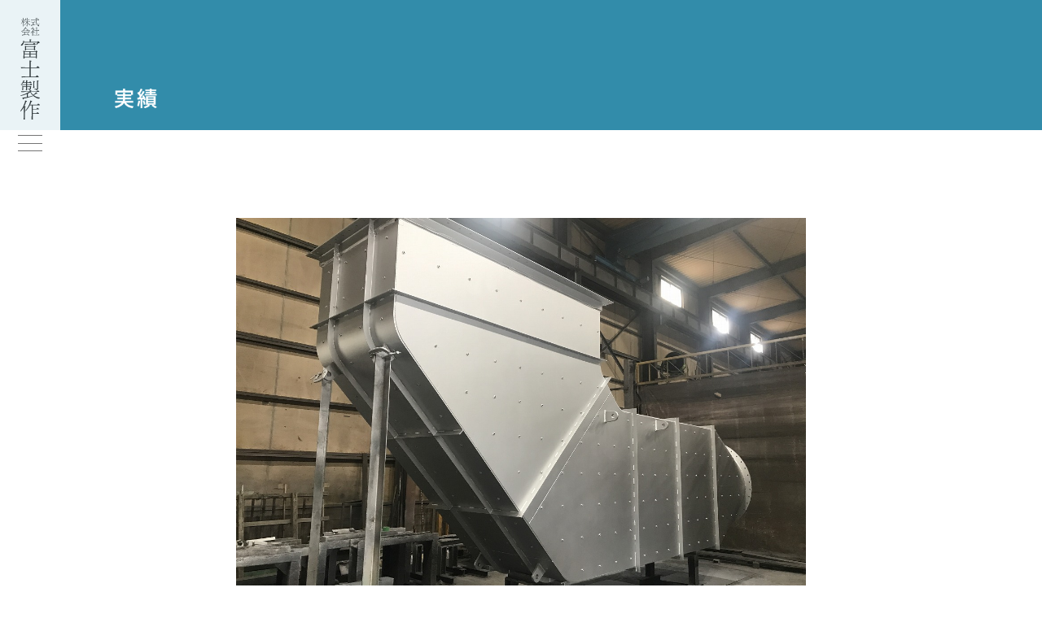

--- FILE ---
content_type: text/html; charset=UTF-8
request_url: https://fujiseisaku99.jp/2024/05/07/%E3%80%80-6/
body_size: 25778
content:
<!DOCTYPE html>
<html lang="ja" prefix="og: //ogp.me/ns#">
<head>
<meta charset="UTF-8">
<meta name="viewport" content="width=device-width, initial-scale=1.0">
<meta name="format-detection" content="telephone=no">

<title>　 | 株式会社富士製作</title>
<meta name="description" content="切断から完成まで外注に頼らない一貫生産体制を整えており、短納期にも対応いたします。難易度の高い加工も得意とし、CADに基づく精度の高い忠実な製作が可能です。">
<meta property="og:title" content="株式会社富士製作">
<meta property="og:type" content="website">
<meta property="og:url" content="https://fujiseisaku99.jp">
<meta property="og:image" content="https://fujiseisaku99.jp/wp-content/themes/fuji-seisaku/img/ogp_img.jpg">
<meta property="og:site_name" content="製鉄メーカー関連部品製作のエキスパート/株式会社富士製作">
<meta property="og:description" content="切断から完成まで外注に頼らない一貫生産体制を整えており、短納期にも対応いたします。難易度の高い加工も得意とし、CADに基づく精度の高い忠実な製作が可能です。">
<meta name="twitter:card" content="summary_large_image">
<meta name=”keywords” content=”板金加工、製缶加工、機械加工、レーザー加工、ベンディングロール、プラズマ加工機、ブレーキプレス、溶接、Co2溶接、Tig溶接、パイプ、短納期、広島、一貫生産”>


<meta name='robots' content='max-image-preview:large' />
<link rel="alternate" type="application/rss+xml" title="株式会社富士製作 &raquo; フィード" href="https://fujiseisaku99.jp/feed/" />
<link rel="alternate" type="application/rss+xml" title="株式会社富士製作 &raquo; コメントフィード" href="https://fujiseisaku99.jp/comments/feed/" />
<link rel="alternate" type="application/rss+xml" title="株式会社富士製作 &raquo; 　 のコメントのフィード" href="https://fujiseisaku99.jp/2024/05/07/%e3%80%80-6/feed/" />
<script type="text/javascript">
window._wpemojiSettings = {"baseUrl":"https:\/\/s.w.org\/images\/core\/emoji\/14.0.0\/72x72\/","ext":".png","svgUrl":"https:\/\/s.w.org\/images\/core\/emoji\/14.0.0\/svg\/","svgExt":".svg","source":{"concatemoji":"https:\/\/fujiseisaku99.jp\/wp-includes\/js\/wp-emoji-release.min.js?ver=6.3.2"}};
/*! This file is auto-generated */
!function(i,n){var o,s,e;function c(e){try{var t={supportTests:e,timestamp:(new Date).valueOf()};sessionStorage.setItem(o,JSON.stringify(t))}catch(e){}}function p(e,t,n){e.clearRect(0,0,e.canvas.width,e.canvas.height),e.fillText(t,0,0);var t=new Uint32Array(e.getImageData(0,0,e.canvas.width,e.canvas.height).data),r=(e.clearRect(0,0,e.canvas.width,e.canvas.height),e.fillText(n,0,0),new Uint32Array(e.getImageData(0,0,e.canvas.width,e.canvas.height).data));return t.every(function(e,t){return e===r[t]})}function u(e,t,n){switch(t){case"flag":return n(e,"\ud83c\udff3\ufe0f\u200d\u26a7\ufe0f","\ud83c\udff3\ufe0f\u200b\u26a7\ufe0f")?!1:!n(e,"\ud83c\uddfa\ud83c\uddf3","\ud83c\uddfa\u200b\ud83c\uddf3")&&!n(e,"\ud83c\udff4\udb40\udc67\udb40\udc62\udb40\udc65\udb40\udc6e\udb40\udc67\udb40\udc7f","\ud83c\udff4\u200b\udb40\udc67\u200b\udb40\udc62\u200b\udb40\udc65\u200b\udb40\udc6e\u200b\udb40\udc67\u200b\udb40\udc7f");case"emoji":return!n(e,"\ud83e\udef1\ud83c\udffb\u200d\ud83e\udef2\ud83c\udfff","\ud83e\udef1\ud83c\udffb\u200b\ud83e\udef2\ud83c\udfff")}return!1}function f(e,t,n){var r="undefined"!=typeof WorkerGlobalScope&&self instanceof WorkerGlobalScope?new OffscreenCanvas(300,150):i.createElement("canvas"),a=r.getContext("2d",{willReadFrequently:!0}),o=(a.textBaseline="top",a.font="600 32px Arial",{});return e.forEach(function(e){o[e]=t(a,e,n)}),o}function t(e){var t=i.createElement("script");t.src=e,t.defer=!0,i.head.appendChild(t)}"undefined"!=typeof Promise&&(o="wpEmojiSettingsSupports",s=["flag","emoji"],n.supports={everything:!0,everythingExceptFlag:!0},e=new Promise(function(e){i.addEventListener("DOMContentLoaded",e,{once:!0})}),new Promise(function(t){var n=function(){try{var e=JSON.parse(sessionStorage.getItem(o));if("object"==typeof e&&"number"==typeof e.timestamp&&(new Date).valueOf()<e.timestamp+604800&&"object"==typeof e.supportTests)return e.supportTests}catch(e){}return null}();if(!n){if("undefined"!=typeof Worker&&"undefined"!=typeof OffscreenCanvas&&"undefined"!=typeof URL&&URL.createObjectURL&&"undefined"!=typeof Blob)try{var e="postMessage("+f.toString()+"("+[JSON.stringify(s),u.toString(),p.toString()].join(",")+"));",r=new Blob([e],{type:"text/javascript"}),a=new Worker(URL.createObjectURL(r),{name:"wpTestEmojiSupports"});return void(a.onmessage=function(e){c(n=e.data),a.terminate(),t(n)})}catch(e){}c(n=f(s,u,p))}t(n)}).then(function(e){for(var t in e)n.supports[t]=e[t],n.supports.everything=n.supports.everything&&n.supports[t],"flag"!==t&&(n.supports.everythingExceptFlag=n.supports.everythingExceptFlag&&n.supports[t]);n.supports.everythingExceptFlag=n.supports.everythingExceptFlag&&!n.supports.flag,n.DOMReady=!1,n.readyCallback=function(){n.DOMReady=!0}}).then(function(){return e}).then(function(){var e;n.supports.everything||(n.readyCallback(),(e=n.source||{}).concatemoji?t(e.concatemoji):e.wpemoji&&e.twemoji&&(t(e.twemoji),t(e.wpemoji)))}))}((window,document),window._wpemojiSettings);
</script>
<style type="text/css">
img.wp-smiley,
img.emoji {
	display: inline !important;
	border: none !important;
	box-shadow: none !important;
	height: 1em !important;
	width: 1em !important;
	margin: 0 0.07em !important;
	vertical-align: -0.1em !important;
	background: none !important;
	padding: 0 !important;
}
</style>
	<link rel='stylesheet' id='wp-block-library-css' href='https://fujiseisaku99.jp/wp-includes/css/dist/block-library/style.min.css?ver=6.3.2' type='text/css' media='all' />
<style id='classic-theme-styles-inline-css' type='text/css'>
/*! This file is auto-generated */
.wp-block-button__link{color:#fff;background-color:#32373c;border-radius:9999px;box-shadow:none;text-decoration:none;padding:calc(.667em + 2px) calc(1.333em + 2px);font-size:1.125em}.wp-block-file__button{background:#32373c;color:#fff;text-decoration:none}
</style>
<style id='global-styles-inline-css' type='text/css'>
body{--wp--preset--color--black: #000000;--wp--preset--color--cyan-bluish-gray: #abb8c3;--wp--preset--color--white: #ffffff;--wp--preset--color--pale-pink: #f78da7;--wp--preset--color--vivid-red: #cf2e2e;--wp--preset--color--luminous-vivid-orange: #ff6900;--wp--preset--color--luminous-vivid-amber: #fcb900;--wp--preset--color--light-green-cyan: #7bdcb5;--wp--preset--color--vivid-green-cyan: #00d084;--wp--preset--color--pale-cyan-blue: #8ed1fc;--wp--preset--color--vivid-cyan-blue: #0693e3;--wp--preset--color--vivid-purple: #9b51e0;--wp--preset--gradient--vivid-cyan-blue-to-vivid-purple: linear-gradient(135deg,rgba(6,147,227,1) 0%,rgb(155,81,224) 100%);--wp--preset--gradient--light-green-cyan-to-vivid-green-cyan: linear-gradient(135deg,rgb(122,220,180) 0%,rgb(0,208,130) 100%);--wp--preset--gradient--luminous-vivid-amber-to-luminous-vivid-orange: linear-gradient(135deg,rgba(252,185,0,1) 0%,rgba(255,105,0,1) 100%);--wp--preset--gradient--luminous-vivid-orange-to-vivid-red: linear-gradient(135deg,rgba(255,105,0,1) 0%,rgb(207,46,46) 100%);--wp--preset--gradient--very-light-gray-to-cyan-bluish-gray: linear-gradient(135deg,rgb(238,238,238) 0%,rgb(169,184,195) 100%);--wp--preset--gradient--cool-to-warm-spectrum: linear-gradient(135deg,rgb(74,234,220) 0%,rgb(151,120,209) 20%,rgb(207,42,186) 40%,rgb(238,44,130) 60%,rgb(251,105,98) 80%,rgb(254,248,76) 100%);--wp--preset--gradient--blush-light-purple: linear-gradient(135deg,rgb(255,206,236) 0%,rgb(152,150,240) 100%);--wp--preset--gradient--blush-bordeaux: linear-gradient(135deg,rgb(254,205,165) 0%,rgb(254,45,45) 50%,rgb(107,0,62) 100%);--wp--preset--gradient--luminous-dusk: linear-gradient(135deg,rgb(255,203,112) 0%,rgb(199,81,192) 50%,rgb(65,88,208) 100%);--wp--preset--gradient--pale-ocean: linear-gradient(135deg,rgb(255,245,203) 0%,rgb(182,227,212) 50%,rgb(51,167,181) 100%);--wp--preset--gradient--electric-grass: linear-gradient(135deg,rgb(202,248,128) 0%,rgb(113,206,126) 100%);--wp--preset--gradient--midnight: linear-gradient(135deg,rgb(2,3,129) 0%,rgb(40,116,252) 100%);--wp--preset--font-size--small: 13px;--wp--preset--font-size--medium: 20px;--wp--preset--font-size--large: 36px;--wp--preset--font-size--x-large: 42px;--wp--preset--spacing--20: 0.44rem;--wp--preset--spacing--30: 0.67rem;--wp--preset--spacing--40: 1rem;--wp--preset--spacing--50: 1.5rem;--wp--preset--spacing--60: 2.25rem;--wp--preset--spacing--70: 3.38rem;--wp--preset--spacing--80: 5.06rem;--wp--preset--shadow--natural: 6px 6px 9px rgba(0, 0, 0, 0.2);--wp--preset--shadow--deep: 12px 12px 50px rgba(0, 0, 0, 0.4);--wp--preset--shadow--sharp: 6px 6px 0px rgba(0, 0, 0, 0.2);--wp--preset--shadow--outlined: 6px 6px 0px -3px rgba(255, 255, 255, 1), 6px 6px rgba(0, 0, 0, 1);--wp--preset--shadow--crisp: 6px 6px 0px rgba(0, 0, 0, 1);}:where(.is-layout-flex){gap: 0.5em;}:where(.is-layout-grid){gap: 0.5em;}body .is-layout-flow > .alignleft{float: left;margin-inline-start: 0;margin-inline-end: 2em;}body .is-layout-flow > .alignright{float: right;margin-inline-start: 2em;margin-inline-end: 0;}body .is-layout-flow > .aligncenter{margin-left: auto !important;margin-right: auto !important;}body .is-layout-constrained > .alignleft{float: left;margin-inline-start: 0;margin-inline-end: 2em;}body .is-layout-constrained > .alignright{float: right;margin-inline-start: 2em;margin-inline-end: 0;}body .is-layout-constrained > .aligncenter{margin-left: auto !important;margin-right: auto !important;}body .is-layout-constrained > :where(:not(.alignleft):not(.alignright):not(.alignfull)){max-width: var(--wp--style--global--content-size);margin-left: auto !important;margin-right: auto !important;}body .is-layout-constrained > .alignwide{max-width: var(--wp--style--global--wide-size);}body .is-layout-flex{display: flex;}body .is-layout-flex{flex-wrap: wrap;align-items: center;}body .is-layout-flex > *{margin: 0;}body .is-layout-grid{display: grid;}body .is-layout-grid > *{margin: 0;}:where(.wp-block-columns.is-layout-flex){gap: 2em;}:where(.wp-block-columns.is-layout-grid){gap: 2em;}:where(.wp-block-post-template.is-layout-flex){gap: 1.25em;}:where(.wp-block-post-template.is-layout-grid){gap: 1.25em;}.has-black-color{color: var(--wp--preset--color--black) !important;}.has-cyan-bluish-gray-color{color: var(--wp--preset--color--cyan-bluish-gray) !important;}.has-white-color{color: var(--wp--preset--color--white) !important;}.has-pale-pink-color{color: var(--wp--preset--color--pale-pink) !important;}.has-vivid-red-color{color: var(--wp--preset--color--vivid-red) !important;}.has-luminous-vivid-orange-color{color: var(--wp--preset--color--luminous-vivid-orange) !important;}.has-luminous-vivid-amber-color{color: var(--wp--preset--color--luminous-vivid-amber) !important;}.has-light-green-cyan-color{color: var(--wp--preset--color--light-green-cyan) !important;}.has-vivid-green-cyan-color{color: var(--wp--preset--color--vivid-green-cyan) !important;}.has-pale-cyan-blue-color{color: var(--wp--preset--color--pale-cyan-blue) !important;}.has-vivid-cyan-blue-color{color: var(--wp--preset--color--vivid-cyan-blue) !important;}.has-vivid-purple-color{color: var(--wp--preset--color--vivid-purple) !important;}.has-black-background-color{background-color: var(--wp--preset--color--black) !important;}.has-cyan-bluish-gray-background-color{background-color: var(--wp--preset--color--cyan-bluish-gray) !important;}.has-white-background-color{background-color: var(--wp--preset--color--white) !important;}.has-pale-pink-background-color{background-color: var(--wp--preset--color--pale-pink) !important;}.has-vivid-red-background-color{background-color: var(--wp--preset--color--vivid-red) !important;}.has-luminous-vivid-orange-background-color{background-color: var(--wp--preset--color--luminous-vivid-orange) !important;}.has-luminous-vivid-amber-background-color{background-color: var(--wp--preset--color--luminous-vivid-amber) !important;}.has-light-green-cyan-background-color{background-color: var(--wp--preset--color--light-green-cyan) !important;}.has-vivid-green-cyan-background-color{background-color: var(--wp--preset--color--vivid-green-cyan) !important;}.has-pale-cyan-blue-background-color{background-color: var(--wp--preset--color--pale-cyan-blue) !important;}.has-vivid-cyan-blue-background-color{background-color: var(--wp--preset--color--vivid-cyan-blue) !important;}.has-vivid-purple-background-color{background-color: var(--wp--preset--color--vivid-purple) !important;}.has-black-border-color{border-color: var(--wp--preset--color--black) !important;}.has-cyan-bluish-gray-border-color{border-color: var(--wp--preset--color--cyan-bluish-gray) !important;}.has-white-border-color{border-color: var(--wp--preset--color--white) !important;}.has-pale-pink-border-color{border-color: var(--wp--preset--color--pale-pink) !important;}.has-vivid-red-border-color{border-color: var(--wp--preset--color--vivid-red) !important;}.has-luminous-vivid-orange-border-color{border-color: var(--wp--preset--color--luminous-vivid-orange) !important;}.has-luminous-vivid-amber-border-color{border-color: var(--wp--preset--color--luminous-vivid-amber) !important;}.has-light-green-cyan-border-color{border-color: var(--wp--preset--color--light-green-cyan) !important;}.has-vivid-green-cyan-border-color{border-color: var(--wp--preset--color--vivid-green-cyan) !important;}.has-pale-cyan-blue-border-color{border-color: var(--wp--preset--color--pale-cyan-blue) !important;}.has-vivid-cyan-blue-border-color{border-color: var(--wp--preset--color--vivid-cyan-blue) !important;}.has-vivid-purple-border-color{border-color: var(--wp--preset--color--vivid-purple) !important;}.has-vivid-cyan-blue-to-vivid-purple-gradient-background{background: var(--wp--preset--gradient--vivid-cyan-blue-to-vivid-purple) !important;}.has-light-green-cyan-to-vivid-green-cyan-gradient-background{background: var(--wp--preset--gradient--light-green-cyan-to-vivid-green-cyan) !important;}.has-luminous-vivid-amber-to-luminous-vivid-orange-gradient-background{background: var(--wp--preset--gradient--luminous-vivid-amber-to-luminous-vivid-orange) !important;}.has-luminous-vivid-orange-to-vivid-red-gradient-background{background: var(--wp--preset--gradient--luminous-vivid-orange-to-vivid-red) !important;}.has-very-light-gray-to-cyan-bluish-gray-gradient-background{background: var(--wp--preset--gradient--very-light-gray-to-cyan-bluish-gray) !important;}.has-cool-to-warm-spectrum-gradient-background{background: var(--wp--preset--gradient--cool-to-warm-spectrum) !important;}.has-blush-light-purple-gradient-background{background: var(--wp--preset--gradient--blush-light-purple) !important;}.has-blush-bordeaux-gradient-background{background: var(--wp--preset--gradient--blush-bordeaux) !important;}.has-luminous-dusk-gradient-background{background: var(--wp--preset--gradient--luminous-dusk) !important;}.has-pale-ocean-gradient-background{background: var(--wp--preset--gradient--pale-ocean) !important;}.has-electric-grass-gradient-background{background: var(--wp--preset--gradient--electric-grass) !important;}.has-midnight-gradient-background{background: var(--wp--preset--gradient--midnight) !important;}.has-small-font-size{font-size: var(--wp--preset--font-size--small) !important;}.has-medium-font-size{font-size: var(--wp--preset--font-size--medium) !important;}.has-large-font-size{font-size: var(--wp--preset--font-size--large) !important;}.has-x-large-font-size{font-size: var(--wp--preset--font-size--x-large) !important;}
.wp-block-navigation a:where(:not(.wp-element-button)){color: inherit;}
:where(.wp-block-post-template.is-layout-flex){gap: 1.25em;}:where(.wp-block-post-template.is-layout-grid){gap: 1.25em;}
:where(.wp-block-columns.is-layout-flex){gap: 2em;}:where(.wp-block-columns.is-layout-grid){gap: 2em;}
.wp-block-pullquote{font-size: 1.5em;line-height: 1.6;}
</style>
<link rel="https://api.w.org/" href="https://fujiseisaku99.jp/wp-json/" /><link rel="alternate" type="application/json" href="https://fujiseisaku99.jp/wp-json/wp/v2/posts/179" /><link rel="EditURI" type="application/rsd+xml" title="RSD" href="https://fujiseisaku99.jp/xmlrpc.php?rsd" />
<meta name="generator" content="WordPress 6.3.2" />
<link rel="canonical" href="https://fujiseisaku99.jp/2024/05/07/%e3%80%80-6/" />
<link rel='shortlink' href='https://fujiseisaku99.jp/?p=179' />
<link rel="alternate" type="application/json+oembed" href="https://fujiseisaku99.jp/wp-json/oembed/1.0/embed?url=https%3A%2F%2Ffujiseisaku99.jp%2F2024%2F05%2F07%2F%25e3%2580%2580-6%2F" />
<link rel="alternate" type="text/xml+oembed" href="https://fujiseisaku99.jp/wp-json/oembed/1.0/embed?url=https%3A%2F%2Ffujiseisaku99.jp%2F2024%2F05%2F07%2F%25e3%2580%2580-6%2F&#038;format=xml" />
<link rel="icon" href="https://fujiseisaku99.jp/wp-content/themes/fuji-seisaku/img/favicon.ico">
<link rel="stylesheet" href="https://fujiseisaku99.jp/wp-content/themes/fuji-seisaku/css/common.css?1768717870">
<link rel="stylesheet" href="https://fujiseisaku99.jp/wp-content/themes/fuji-seisaku/css/view.css?1768717870">
<script src="//ajax.googleapis.com/ajax/libs/jquery/1.8.3/jquery.min.js"></script>
<script src="//cdnjs.cloudflare.com/ajax/libs/jquery-easing/1.4.1/jquery.easing.min.js"></script>
<script src="https://fujiseisaku99.jp/wp-content/themes/fuji-seisaku/js/nav.js?1768717870"></script>
<script src="https://fujiseisaku99.jp/wp-content/themes/fuji-seisaku/js/view.js?1768717870"></script>
	
</head>
<body>
<article>
<!--ここからヘッダー-->
<header class="header sp">
	<div class="header_inner ">
		<h1 class="header_ttl"><a title="富士製作" href="https://fujiseisaku99.jp"><img src="https://fujiseisaku99.jp/wp-content/themes/fuji-seisaku/img/logo.svg" alt="株式会社/富士製作"/></a></h1>
	<!--ナビゲーション-->
	<nav class="nav">
		<ul class="nav_lists">  
			<li class="nav_list"><a title="COMPANY/会社紹介" href="/company"><img src="https://fujiseisaku99.jp/wp-content/themes/fuji-seisaku/img/nav_company.png" alt="会社紹介"/></a></li>
			<li class="nav_list nav_hr"><hr></li>
			<li class="nav_list"><a title="SERVICE/事業紹介" href="/service"><img src="https://fujiseisaku99.jp/wp-content/themes/fuji-seisaku/img/nav_business.png" alt="事業紹介"/></a></li>
			<li class="nav_list nav_hr"><hr></li>
			<li class="nav_list"><a title="MACHINE/設備紹介" href="/machine"><img src="https://fujiseisaku99.jp/wp-content/themes/fuji-seisaku/img/nav_machine.png" alt="設備紹介"/></a></li>
			<li class="nav_list nav_hr"><hr></li>
			<li class="nav_list"><a title="WORKS/実績一覧" href="/works"><img src="https://fujiseisaku99.jp/wp-content/themes/fuji-seisaku/img/nav_works.png" alt="実績"/></a></li>
			<li class="nav_list nav_hr"><hr></li>
			<li class="nav_list"><a title="CONTACT/お問い合わせ" href="/contact"><img src="https://fujiseisaku99.jp/wp-content/themes/fuji-seisaku/img/nav_contact.png" alt="お問い合せ"/></a></li>
			<li class="header_sns" ><a title="ツイッター/富士製作" href="//twitter.com/fujiseisaku2223" target="_blank" rel="noopener noreferrer"><img src="https://fujiseisaku99.jp/wp-content/themes/fuji-seisaku/img/header_twitter.png" alt="ツイッター"/></a></li>
		</ul>
		<div class="nav_bottom">
			<div class="scroll_icon"><img src="https://fujiseisaku99.jp/wp-content/themes/fuji-seisaku/img/nav_scroll.png" alt="scroll"/></div>
		</div>
	</nav>
	<!--hamburgerボタンー-->
	<div class="hamburger_bg toggle"></div>
	<div class="hamburger-btn toggle">
		<span class="hamburger-btn_parts -top"></span>
		<span class="hamburger-btn_parts -middle"></span>
		<span class="hamburger-btn_parts -bottom"></span>
	</div>
	<!--hamburgerメニュー-->
	<nav class="hamburger">
		<ul class="hamburger_lists">
			<li class="hamburger_list"><a title="COMPANY/会社紹介" href="/company">会社紹介</a></li>
			<li class="hamburger_list"><a title="SERVICE/事業紹介" href="/service">事業紹介</a></li>
			<li class="hamburger_list"><a title="MACHINE/設備紹介" href="/machine">設備紹介</a></li>
			<li class="hamburger_list"><a title="WORKS/実績一覧" href="/works">実績</a></li>
			<li class="hamburger_list"><a title="CONTACT/お問い合わせ" href="/contact">お問い合わせ</a></li>
		</ul>
	</nav>
	<!--//ここまでナビゲーション-->
	</div>
</header>
<!--//ここまでヘッダー-->
<section class="info_single_page each_page single w_single">
    <div class="each_top">
        <div class="each_title_wrap wrap">
            <div class="each_archive_title"><img src="https://fujiseisaku99.jp/wp-content/themes/fuji-seisaku/img/title_single_works.png" alt="実績一覧"/></div>
        </div>
    </div>
    <div class="cont_wrapper single wrap_single">
        <div class="cont">
            <div class="cont_top_fig">
                    <img id="main_img" src="https://fujiseisaku99.jp/wp-content/uploads/2023/09/IMG_2470.jpg"/>
            </div>
        <div class="sub_img_wrapper">
        <img src="https://fujiseisaku99.jp/wp-content/uploads/2023/09/IMG_2470.jpg"/>
                </div>
            <div class="cont_detail">
                <div class="cont_detail_upper">
                    <p class="cont_date">2024.05.07</p>
                </div>
                <p class="cont_detail_desc">　</p>
                <p class="cont_detail_script"></p>
            </div>        
        </div>
    </div>
    <div class="pager">

    <div class="bt_pager prev"><a href="https://fujiseisaku99.jp/2024/05/06/%e3%80%80-7/" rel="prev"><img src="https://fujiseisaku99.jp/wp-content/themes/fuji-seisaku/img/bt_single_prev.jpg" alt="前"/></a></div>
    <a class="bt_back" href="/works">一覧にもどる</a>
    <div class="bt_pager next"><a href="https://fujiseisaku99.jp/2024/05/09/%e3%80%80-4/" rel="next"><img src="https://fujiseisaku99.jp/wp-content/themes/fuji-seisaku/img/bt_single_next.jpg" alt="次"/></a></div>
</div>
</section>

<section class="fuji_bottom">
	<img class="fuji_img kohnan_left" src="https://fujiseisaku99.jp/wp-content/themes/fuji-seisaku/img/kohnan_left.jpg" alt="ドローンの画像"/>
	<div class="fuji_center">
		<div class="fuji_center_inner">
			<div class="fuji_note"><img src="https://fujiseisaku99.jp/wp-content/themes/fuji-seisaku/img/kohnan_note.svg" alt="関連会社/株式会社岡南計測/計測事業・タンク事業・レストア事業"/></div>
			<a title="株式会社岡南計測" class="bt_fuji_more" href="//www.kohnan-keisoku.co.jp/" target="_blank" ><img src="https://fujiseisaku99.jp/wp-content/themes/fuji-seisaku/img/bt_fuji_more.jpg" alt="MORE"/></a>
		</div>
	</div>
	<img class="fuji_img kohnan_right" src="https://fujiseisaku99.jp/wp-content/themes/fuji-seisaku/img/kohnan_right.jpg" alt="計測機の画像"/>
</section>
<footer class="footer">
	<div class="footer_wrap">
		<div class="footer_left pc">
			<a title="富士製作" class="footer_logo" href="https://fujiseisaku99.jp"><img src="https://fujiseisaku99.jp/wp-content/themes/fuji-seisaku/img/footer_logo.svg" alt="株式会社富士製作/FUJI SEISAKU"/></a>
			<div class="footer_note pc">
				<a title="プライバシーポリシー" class="privacy_policy" href="/privacy-policy">PRIVACY POLICY</a>
				<p class="footer_copy">&copy;2021 fuji-seisaku</p>
			</div>
		</div>
		<div class="footer_right">
			<a title="CONTACT/お問い合わせ" href="/contact" class="bt_footer_contact"><img src="https://fujiseisaku99.jp/wp-content/themes/fuji-seisaku/img/bt_footer_contact.png" alt="お問い合わせ・お見積もり"/></a>
			<div class="footer_addr">
				<p>〒720-2413  広島県福山市駅家町大字法成寺1575-26<br /><span>TEL 084-970-2223</span><br /><span>FAX 084-970-2224</span></p>
			</div>
			<div class="footer_nav">
				<ul class="footer_ul_pc">
					<li><a title="COMPANY/会社紹介" href="/company">会社紹介</a></li>
					<li><a title="SERVICE/事業紹介" href="/service">事業紹介</a></li>
					<li><a title="MACHINE/設備紹介" href="/machine">設備紹介</a></li>
					<li><a title="WORKS/実績一覧" href="/works">実績</a></li>
					<li><a title="NEWS/お知らせ一覧" href="news">お知らせ</a></li>
				</ul>
				<div class="footer_ul_sp">
					<ul>
						<li><a title="COMPANY/会社紹介" href="/company">会社紹介</a></li>
						<li><a title="SERVICE/事業紹介" href="/service">事業紹介</a></li>
						<li><a title="MACHINE/設備紹介" href="/machine">設備紹介</a></li>
					</ul>
					<ul>
						<li><a title="WORKS/実績一覧" href="/works">実績</a></li>
						<li><a title="NEWS/お知らせ一覧" href="news">お知らせ</a></li>
					</ul>
				</div>
				<div class="footer_sns">
					<ul>
						<li><a title="富士製作" href="//twitter.com/fujiseisaku2223" target="_blank" rel="noopener noreferrer"><img src="https://fujiseisaku99.jp/wp-content/themes/fuji-seisaku/img/footer_twitter.png" alt="ツイッター"/></a></li>
					</ul>
				</div>
			</div>
		</div>
		<div class="footer_left sp">
			<a title="富士製作" class="footer_logo" href="https://fujiseisaku99.jp"><img src="https://fujiseisaku99.jp/wp-content/themes/fuji-seisaku/img/footer_logo.svg" alt="株式会社富士製作/FUJI SEISAKU"/></a>
			<div class="footer_note pc">
				<a title="プライバシーポリシー" class="privacy_policy" href="/privacy-policy">PRIVACY POLICY</a>
				<p class="footer_copy">&copy;2021 fuji-seisaku</p>
			</div>
		</div>
	</div>
</footer>
</article>

</body>
</html>




--- FILE ---
content_type: text/css
request_url: https://fujiseisaku99.jp/wp-content/themes/fuji-seisaku/css/common.css?1768717870
body_size: 746
content:
body,p,div,form,ul,th,td,h1,h2,h3,h4{ font-size:14px;line-height:140%;position:relative;margin:0;padding:0;list-style-type:none;box-sizing:border-box;font-family:sans-serif;margin:0;padding:0; }
.clearfix:after{ content:"";clear:both;display:block; }
a{ outline:none;cursor:pointer;text-decoration:none;vertical-align:baseline; }
img{ border:none;width:100%; }
article,aside,details,figcaption,figure,
footer,header,hgroup,menu,nav,section{ display:block; }
.wrap{ width:95%;max-width:1000px;margin:0 auto; }
.wrap_narrow{ width:95%;max-width:900px;margin:0 auto; }
.fade_up_contents{ position:relative; }

/* @media screen and (max-width:767px){
.wrap{ width:95%; }
} */
@media screen and (max-width:575px){
.wrap{ max-width:420px;width:85%; }
}

--- FILE ---
content_type: text/css
request_url: https://fujiseisaku99.jp/wp-content/themes/fuji-seisaku/css/view.css?1768717870
body_size: 67133
content:

p{ font-family:noto-sans-cjk-jp, sans-serif;font-style:normal;color:#333; }
ul{ list-style-type:none; }
img{ width:100%; }

.tag{ background-color:#5A91B4;padding:1px 5px;color:#fff;border-radius:999px; }
.top_section_title{ display:block;margin:0 auto;margin-bottom:4.6%;height:65px;width:auto; }
.gray_bg{ background-color:#F7F8F8; }
a{ transition:all .2s; }
a:hover{ opacity:0.7;transition:all .1s;cursor:pointer; }
.sec_relative{ position:relative;padding-bottom:3.8%; }
.blue_bg{ width:72%;background-color:#f0f8f5; }
.blue_bg.bg_left{ position:absolute;bottom:0;left:0;margin-right:30%; }
.blue_bg.bg_right{ position:absolute;bottom:0;right:0;margin-left:30%;height:400px; }
.article_cont_wrap{ margin-top:50px;margin-bottom:3.6%;display:-webkit-box;display:-ms-flexbox;display:flex;-ms-flex-wrap:wrap;flex-wrap:wrap; }
.article_cont_wrap .cont{ width:calc( 33.333333% - 10%/3 );margin-right:5%;margin-bottom:1.2%;position:relative; }
.article_cont_wrap .cont:nth-of-type(3n){ margin-right:0; }
.article_cont_wrap .cont:before{ content:"";display:block;padding-top:65%; }
.article_cont_wrap .cont .cont_img{ position:absolute;top:0;right:0;bottom:0;left:0; }
.article_cont_wrap .cont .cont_img img{ object-fit:cover;height:75%; }
.article_cont_wrap .cont .cont_detail{ margin-top:1.6%; }
.article_cont_wrap .cont .cont_detail .cont_tag{ padding:1% 3%;color:#fff; }
.article_cont_wrap .cont .cont_detail p{ color:#4D4D4D;font-family:noto-sans-cjk-jp, sans-serif;font-style:normal; }
.article_cont_wrap .cont .cont_detail .cont_date{ letter-spacing:1.7px;font-weight:normal;font-style:normal;font-size:13.4px;color:#969696; }
.article_cont_wrap .cont .cont_detail .cont_note{ margin-top:3.7%; }
.article_cont_wrap .cont .cont_detail .detail_upper{ display:-webkit-box;display:-ms-flexbox;display:flex; }
.article_cont_wrap .cont .cont_detail .detail_upper .cat_tag{ color:#fff;margin-right:3%;border-radius:2.4px;width:60px;text-align:center;font-size:12px;padding:2px 0; }
.article_cont_wrap .cont .cont_detail .cont_detail_desc{ margin-top:2.6%;font-size:14.3px; }
.bt_archive{ width:200px;display:block;margin:0 auto; }
.bt_archive img{ width:100%; }
.section_title img{ height:43px;width:auto;margin-bottom:20px;margin-left:0.7%;display:block; }
.mid_title{ font-size:22px;color:#333333;margin-bottom:3%; }
.each_page_title{ font-size:31px;letter-spacing:7px;text-align:center;margin-top:3.1%;margin-bottom:3%;color:#229766; }
.each_page{ margin-bottom:20%; }

@media screen and (max-width:767px){
    .section_title img{ height:30px; }
    .each_page_title{ margin:8% 0; }
    .article_cont_wrap{ display:block;margin-top:20px; }
    .article_cont_wrap .cont{ display:block;width:70%;margin:0 auto;margin-bottom:8%; }
    .article_cont_wrap .cont:nth-of-type(3n){ margin:0 auto; }
    .article_cont_wrap .cont .cont_img img{ height:84%; }
    .article_cont_wrap .cont .cont_detail .cont_note{ margin-top:2%; }
    .bt_archive img{ max-width:200px;display:block;margin:0 auto; }
}

@media screen and (max-width:575px){
    .each_page_title{ margin-bottom:10%;margin-top:11%;font-size:19px;letter-spacing:4px; }
    .section_title img{ height:24px; }
    .sec_relative{ padding-bottom:40px; }
    .article_cont_wrap .cont{ margin-bottom:20px;width:100%; }
    .article_cont_wrap .cont .cont_img img{ height:83%; }
    .article_cont_wrap .cont .cont_detail{ margin-top:9.6%; }
    .article_page_title{ font-size:24px;text-align:center;margin-top:20%;margin-bottom:30%; }
    .article_page .article_wrap .cont:nth-of-type(3n){ margin-right:0; }
    .article_page .article_wrap .cont:nth-of-type(2n){ margin-right:0; }
    .article_page .article_wrap .cont{ width:100%;margin:0 auto;margin-bottom:16%; }
}

/* ----------------------------------------- */
/* header */
/* ----------------------------------------- */
header{ position:fixed;left:0;top:0;z-index:10;background-color:rgba(255,255,255,0.9);height:100vh; }
header .header_inner{ height:95vh; }
header .header_ttl{ width:24px;margin:22px 25px 3vh 25px;z-index:80 }
header .nav{ display:none; }
header .nav .nav_lists .nav_list a{ margin:0 auto;display:block;width:3.3vh;max-width:24px; }
header .nav .nav_lists .nav_list a img{ width:12px;display:block;margin:2.9vh auto; }
header .nav .nav_lists .nav_list.nav_hr hr{ width:21px;height:1px;display:block;border:none;background-color:#666666; }
/* header .nav .nav_lists .nav_list.nav_hr a img{ width:3.1vh;display:block;margin:56% auto; } */
header .nav .nav_bottom{ position:absolute;bottom:0;left:50%;transform:translateX(-50%); }
header .nav .header_sns{ margin-top:6vh; }
header .nav .header_sns{ width:2.6vh;max-width:20px;margin:0 auto; }
header .nav .header_sns:last-of-type{ margin-top:1.9vh; }
header .nav .scroll_icon{ width:1.3vh;max-width:10px;margin:0 auto;margin-top:3.3vh; }
header .hamburger_bg{ visibility:hidden;opacity:0;transition:all 0.5s;position:fixed;z-index:60;top:0;left:0;width:100vw;height:100vh;-webkit-transition:all 0.3s;transition:all 0.3s;background-color:#000; }
header .hamburger_bg.active{ visibility:visible;opacity:0.8;transition:all .5s; }
.hamburger{ display:none; } 
.hamburger-btn{ display:none;position:absolute;top:144px;left:50%;transform:translateX(-50%);width:25px;height:17px;margin:0 auto;z-index:100;cursor:pointer;width:30px;height:20px; }
/* .hamburger-btn{ visibility:hidden;opacity:0;transition:all .3s; } */
.hamburger-btn_parts{ display:block;width:100%;height:1px;background-color:#666666;position:absolute;-webkit-transition:opacity 0.5s, -webkit-transform 0.5s;transition:opacity 0.5s, -webkit-transform 0.5s;transition:transform 0.5s, opacity 0.5s;transition:transform 0.5s, opacity 0.5s, -webkit-transform 0.5s; }
.hamburger-btn_parts.-top{ top:0; }
.hamburger-btn_parts.-middle{ top:0;bottom:0;margin:auto; }
.hamburger-btn_parts.-bottom{ bottom:0; }
.hamburger-btn.active .hamburger-btn_parts.-top{ -webkit-transform:translateY(10px) rotate(-45deg);transform:translateY(13px) rotate(-45deg); }
.hamburger-btn.active .hamburger-btn_parts.-middle{ opacity:0; }
.hamburger-btn.active .hamburger-btn_parts.-bottom{ -webkit-transform:translateY(-5px) rotate(45deg);transform:translateY(-5px) rotate(45deg); }
header.sp .hamburger.active{ -webkit-transform:translateX(0);transform:translateX(0); }

/* @media screen and (max-width:767px){ */
header.sp{ background-color:#fff;padding:0 0 20px 0;height:190px;opacity:0.9; }
header.sp.active{ opacity:1; }
header.sp .header_inner .header_ttl{ margin-bottom:20px; } 
header .nav{ display:none; }
/* header.sp .hamburger-btn{ visibility:visible;opacity:1;transition:all .3s;position:relative;width:25px;height:17px;margin:0 auto;z-index:100;cursor:pointer;width:30px;height:20px; } */
header.sp .hamburger{ display:block;position:fixed;z-index:70;top:0;left:0;width:30vw;min-width:300px;height:100vh;transform:translateX(-100vw); -webkit-transform:translateX(-100vw);-webkit-transition:all 0.3s;transition:all 0.3s;background-color:#fff; }
header.sp .hamburger_lists{ display:-webkit-box;display:-ms-flexbox;display:flex;-webkit-box-orient:vertical;-webkit-box-direction:normal;-ms-flex-direction:column;flex-direction:column;-webkit-box-pack:center;-ms-flex-pack:center;justify-content:center;-webkit-box-align:center;-ms-flex-align:center;align-items:center;width:30vw;min-width:300px;height:100vh; }
header.sp .hamburger_list{ text-align:center;border-bottom:1px solid #E6E6E6;width:100px; }
header.sp .hamburger_list:first-of-type{ padding-bottom:7%; }
header.sp .hamburger_list:first-of-type a{ border-bottom:0;margin-bottom:0; }
header.sp .hamburger_list:last-of-type{ border-bottom:none; }
header.sp .hamburger_list:last-of-type a{ letter-spacing:1px; }
header.sp .hamburger_list a{ font-family:noto-sans-cjk-jp, sans-serif;font-weight:300;font-style:normal; }
header.sp .hamburger_list > a{ color:#333333;font-size:16px;margin:32% 0;display:block;letter-spacing:3px;white-space:nowrap; }
header.sp .hamburger_list ul{ margin-top:14%; }
header.sp .hamburger_list ul li:last-of-type a{ margin-bottom:0; }
header.sp .hamburger_list ul a{ color:#909090;font-size:14px;padding:5% 0;text-align:center;display:block;letter-spacing:2px; }
/* header.sp .hamburger_list + .hamburger_list{ padding-top:50px; } */
header.sp .hamburger_link{ text-decoration:none;color:white; } 

@media screen and (max-width:1440px){
    header .header_ttl{ margin:22px 25px 3vh 25px; }
}

@media screen and (max-width:767px){
    .hamburger-btn{ display:block; }
    header.sp .hamburger{ width:40vw; }
    header.sp .hamburger_lists{ width:40vw; }
}

@media screen and (max-width:575px){
    header.sp{ height:180px; }
    header.sp .header{ width:60px;padding-bottom:18px; }
    header.sp .header_inner .header_ttl{ width:25px;margin:14px; } 
    header.sp .hamburger{ width:100vw; }
    header.sp .hamburger_lists{ width:100vw; }
}


/* ----------------------------------------- */
/* top*/
/* ----------------------------------------- */
.top{ margin-left:17%;margin-bottom:6%;position:relative;height:100vh; }
.top .top_img_wrapper{ height:76.2%; }
.top .top_img_wrapper .top_img{ position:absolute;width:100%; }
.top .top_img_wrapper .top_1{ background:url('../img/top_img2.webp') no-repeat center 40%/cover;height:100%;width:100%; }
.top .top_img_wrapper .top_2{ background:url('../img/top_img1.webp') no-repeat center 70%/cover;height:100%;width:100%; }
.top .top_note_wrap{ position:absolute;left:-4.7%;bottom:9%;width:100%; }
.top .top_note_wrap p{ width:100%; }
.top .top_note_wrap .top_company_name{ width:50%;margin-left:0.7%;margin-bottom:2.5%; }
.top .top_note_wrap .top_company_name img{ max-width:489px; }
.top .top_note_wrap .top_note_mid{ font-size:26px;margin-bottom:1%; }

@media screen and (max-width:767px){
    .top .top_note_wrap .top_note_mid{ font-size:22px; }
    .top .top_note_wrap .top_company_name{ width:300px; }
}
@media screen and (max-width:575px){
    .top{ margin-left:60px;margin-bottom:14%; }
    .top_img_wrapper{ height:73.1%; }
    .top .top_img_wrapper .top_2{ background-position:65% center; }
    .top .top_note_wrap{ left:-9%;bottom:8%; }
    .top .top_note_wrap .top_company_name{ width:76%; }
    .top .top_note_wrap .top_note_mid{ font-size:17px;margin-bottom:3%; }
    .top .top_note_wrap p{ font-size:11px; }
}

/* ----------------------------------------- */
/* news*/
/* ----------------------------------------- */
.news .section_title img{ margin-bottom:30px; }
.news .blue_bg{ height:74%; }
@media screen and (max-width:767px){
    .news .blue_bg{ height:89.5%; }
}
@media screen and (max-width:575px){
    .news .blue_bg{ height:89.5%; }
}

/* ----------------------------------------- */
/* works*/
/* ----------------------------------------- */
.works{ margin-top:7%;padding-bottom:3.9%; }
.works .blue_bg{ height:75%; }
.works .article_cont_wrap .cont_cat_wrap{ width:100%;margin-bottom:2.7%; }
/* .works .article_cont_wrap .cont_detail{ margin-bottom:3.8%;margin-top:1%; } */
.works .article_cont_wrap .v_line{ width:1px;height:350px;background-color:#666; }
.works .article_cont_wrap{ margin-bottom:2%; }
@media screen and (max-width:767px){
    .works{ margin-top:80px; }
    .works .blue_bg{ height:89.5%;transform:translateX(0); }
    /* .works .article_cont_wrap .cont{ margin-bottom:3.5%; } */
    .works .article_cont_wrap .cont_cat_wrap{ width:100%;margin-bottom:15%; }
    .works .article_cont_wrap .v_line{ display:none; }
    .works .bt_archive{ width:100%;margin-bottom:3%; }
}
@media screen and (max-width:575px){
    .works{ margin-top:40px;margin-bottom:50px; }
    .article_cont_wrap .cont{ margin-bottom:44px; }
    .works .blue_bg{ height:89.5%; }
    .works .article_cont_wrap .cont_cat_wrap{ margin-bottom:20%; }
    .works .article_cont_wrap .cont_cat_wrap:last-of-type{ margin-bottom:44px; }
    /* .works .article_cont_wrap .cont_detail{ height:inherit;margin-top:1%; } */
    .works .bt_archive{ width:56%; }
}

/* ----------------------------------------- */
/* fuji_bottom*/
/* ----------------------------------------- */
.fuji_bottom{ display:-webkit-box;display:-ms-flexbox;display:flex;margin-top:8.3%; }
.fuji_bottom .fuji_img{ object-fit:cover;width:calc((100% - 320px)/2);height:230px;flex-grow:1;flex-shrink:1; }
.fuji_bottom .fuji_img.kohnan_left{ object-position:5%; }
.fuji_bottom .fuji_center{ padding:3.1% 4.2% 0 4.2%;flex-grow:0;flex-shrink:0;width:320px;background-color:#F1F1F1;position:relative; }
.fuji_bottom .fuji_center .fuji_center_inner{ position:absolute;top:50%;left:50%;transform:translate(-50%,-50%);width:70%; }
.fuji_bottom .fuji_center .fuji_note img{ max-width:244px;margin:0 auto;display:block; }
.fuji_bottom .bt_fuji_more{ width:89%;margin:0 auto;margin-top:6%;display:block; }

@media screen and (max-width:1280px){
    .fuji_bottom .fuji_img.kohnan_right{ object-position:68%; }
    .fuji_bottom .fuji_img.kohnan_left{ object-position:22%; }
}
@media screen and (max-width:767px){
    .fuji_bottom .fuji_center .fuji_center_inner{ width:60%;max-width:160px; }
}
@media screen and (max-width:575px){
    .fuji_bottom{ margin-top:0; }
    .fuji_bottom .fuji_img{ display:none; }
    .fuji_bottom .fuji_center{ width:100%;height:170px; }
}

/* ----------------------------------------- */
/* footer*/
/* ----------------------------------------- */
.footer{ background-color:#229766;padding-top:4.2%;padding-bottom:3%; }
.footer p, .footer a{ color:#fff; }
.footer .footer_wrap{ max-width:1080px;width:95%;margin:0 auto;display:-webkit-box;display:-ms-flexbox;display:flex;-webkit-box-pack:justify;-ms-flex-pack:justify;justify-content:space-between; }
.footer .footer_wrap .footer_left{ max-width:193px;width:24%; }
.footer .footer_wrap .footer_left.sp{ display:none; }
.footer .footer_wrap .footer_left .footer_logo{ margin-bottom:9%;display:block; }
.footer .footer_wrap .footer_left .footer_note { font-size:10px; }
.footer .footer_wrap .footer_left .footer_note .footer_copy{ letter-spacing:1px;font-size:10px; }
.footer .footer_wrap .footer_right{ margin-right:3.7%;width:70%; }
.footer .footer_wrap .footer_right .bt_footer_contact{ max-width:340px;width:45%;margin-bottom:0.8%;display:block;margin-left:auto; }
.footer .footer_wrap .footer_right .footer_addr p{ margin-right:2%;font-size:90%;text-align:right; }
.footer .footer_wrap .footer_right .footer_addr p span{ margin-left:2%; }
.footer .footer_wrap .footer_right .footer_addr br{ display:none; }
.footer .footer_wrap .footer_right .footer_addr p:last-of-type{ margin-right:0; }
.footer .footer_wrap .footer_right .footer_nav{ display:-webkit-box;display:-ms-flexbox;display:flex;width:100%;-webkit-box-pack:justify;-ms-flex-pack:justify;justify-content:space-between;margin-left:auto;max-width:560px;margin-top:1%; }
.footer .footer_wrap .footer_right .footer_nav .footer_ul_sp{ display:none; }
.footer .footer_wrap .footer_right .footer_nav ul{ margin-right:1.4%;display:-webkit-box;display:-ms-flexbox;display:flex;-webkit-box-pack:justify;-ms-flex-pack:justify;justify-content:space-between;-webkit-box-align:center;-ms-flex-align:center;align-items:center;width:96%; }
.footer .footer_wrap .footer_right .footer_nav > ul li{ flex-grow:1;text-align:center;border-right:1px solid #fff;height:16px; }
.footer .footer_wrap .footer_right .footer_nav ul li:last-of-type{ border-right:0; }
.footer .footer_wrap .footer_right .footer_nav ul li a{ padding:0.2% 2%;color:#fff;letter-spacing:1.5px;line-height:16px; }
.footer .footer_wrap .footer_right .footer_nav .footer_sns{ width:4%;display:-webkit-box;display:-ms-flexbox;display:flex;-webkit-box-pack:center;-ms-flex-pack:center;justify-content:center; }
.footer .footer_wrap .footer_right .footer_nav .footer_sns ul li{ width:20px; }
.footer .footer_wrap .footer_right .footer_nav .footer_sns ul li:first-of-type{ margin-right:1%; }
.footer .footer_wrap .footer_right .footer_nav .footer_sns ul li a{ display:block;width:100%; }
.footer .footer_wrap .footer_right .footer_nav .footer_sns ul li:last-of-type a{ margin-right:0; }
.footer .footer_wrap .footer_right .footer_nav .footer_sns ul li a img{ vertical-align:middle; }
@media screen and (max-width:1280px){
    .footer .footer_wrap .footer_left{ display:-webkit-box;display:-ms-flexbox;display:flex;-webkit-box-orient:vertical;-webkit-box-direction:normal;-ms-flex-direction:column;flex-direction:column;-webkit-box-pack:justify;-ms-flex-pack:justify;justify-content:space-between; }
    .footer .footer_wrap .footer_right .footer_addr p{ line-height:160%; }
    .footer .footer_wrap .footer_right .footer_addr br:first-of-type{ display:block; }
    .footer .footer_wrap .footer_right{ margin-right:2%; }
}
@media screen and (max-width:767px){
    .footer .footer_wrap{ display:block; }
    .footer .footer_wrap .footer_left{ width:100%; }
    .footer .footer_wrap .footer_left .footer_logo{ width:160px;margin:0 auto; }
    .footer .footer_wrap .footer_left .footer_note{ text-align:center;margin-top:15px; }
    .footer .footer_wrap .footer_left .footer_note .footer_copy{ font-size:12px; }
    .footer .footer_wrap .footer_left.pc{ display:none; }
    .footer .footer_wrap .footer_left.sp{ display:block;margin:0 auto;margin-top:25px; }
    .footer .footer_wrap .footer_right{ margin:0 auto;width:100%; }
    .footer .footer_wrap .footer_right .footer_addr{ margin-top:1%; }
    .footer .footer_wrap .footer_right .footer_addr p{ text-align:center; }
    .footer .footer_wrap .footer_right .footer_addr p span{ margin-left:4%; }
    .footer .footer_wrap .footer_right .footer_addr p span:first-of-type{ margin-left:0; }
    .footer .footer_wrap .footer_right .bt_footer_contact{ margin:0 auto;width:55%; }
    .footer .footer_wrap .footer_right .footer_nav{ display:block;margin-top:20px;margin:0 auto; }
    .footer .footer_wrap .footer_right .footer_nav ul{ margin:0 auto;margin-top:25px; -webkit-box-pack:center;-ms-flex-pack:center;justify-content:center; }
    .footer .footer_wrap .footer_right .footer_nav .footer_sns{ margin:0 auto;width:auto; }
    .footer .footer_wrap .footer_right .footer_nav .footer_sns ul li{ width:24px; }
    .footer .footer_wrap .footer_right .footer_nav .footer_ul_sp ul{ display:block;width:100px; }
    .footer .footer_wrap .footer_right .footer_nav .footer_ul_sp ul li{ margin-bottom:5px; }
}
@media screen and (max-width:575px){
    .footer{ padding-top:30px; }
    .footer .footer_wrap .footer_right .bt_footer_contact{ width:100%; }
    .footer .footer_wrap .footer_right .footer_nav .footer_ul_pc{ display:none; }
    .footer .footer_wrap .footer_right .footer_nav .footer_ul_sp{ display:-webkit-box;display:-ms-flexbox;display:flex;-webkit-box-pack:justify;-ms-flex-pack:justify;justify-content:space-between;width:60%;max-width:200px;margin:0 auto; }
    .footer .footer_wrap .footer_right .footer_nav .footer_ul_sp ul li{ margin-bottom:12px;text-align:center; }
}

/* ----------------------------------------- */
/* トップページ以外共通*/
/* ----------------------------------------- */
.each_top{ background-color:#229766;height:160px;display:-webkit-box;display:-ms-flexbox;display:flex;-webkit-box-align:end;-ms-flex-align:end;align-items:flex-end;margin-bottom:8.4%; }
#works .each_top{ background-color:#328caa; }
.w_single .each_top{ background-color:#328caa; }
@media screen and (max-width:575px) {
    .each_top{ height:196px;margin-bottom:11.4%; }
}
/* ----------------------------------------- */
/* 一覧ページ共通*/
/* ----------------------------------------- */
.wrap_cont{ max-width:1000px;width:80%;margin:0 auto; }
.each_top .each_title_wrap{ display:-webkit-box;display:-ms-flexbox;display:flex;-webkit-box-align:baseline;-ms-flex-align:baseline;align-items:baseline;margin-bottom:1.7%; }
.each_page .each_title_eng img{ height:44px;width:auto; }
.each_page .each_title_jp img{ height:24px;width:auto;margin-left:22%; }
.each_page .tag_wrapper{ margin-bottom:2%;display:-webkit-box;display:-ms-flexbox;display:flex;-webkit-box-pack:center;-ms-flex-pack:center;justify-content:center; }
.tag_news, .tag_works{ background-color:#cccccc; }
.each_page .tag_wrapper .sq_tag{ color:#fff;margin-right:1%;padding:1% 0;font-size:18px;width:110px;text-align:center;border-radius:4px; }
.each_page .tag_wrapper .sq_tag.active{ background:transparent; }
.each_page .tag_wrapper .tag_mes.active{ border:1px solid #64C8DC;color:#64C8DC; }
.each_page .tag_wrapper .tag_tank.active{ border:1px solid #C896CD;color:#C896CD; }
.each_page .tag_wrapper .tag_re.active{ border:1px solid #8CD26E;color:#8CD26E; }
.each_page .tag_wrapper .sq_tag:last-of-type{ margin-right:0; }
.tag_news_measurement, .tag_works_measurement{ background-color:#64C8DC; }
.tag_news_measurement.active, .tag_works_measurement.active{ border:1px solid #64C8DC;color:#64C8DC!important; }
.tag_news_tank, .tag_works_tank{ background-color:#C896CD; }
.tag_news_tank.active, .tag_works_tank.active{ border:1px solid #C896CD;color:#C896CD!important; }
.tag_news_restore, .tag_works_restore{ background-color:#8CD26E; }
.tag_news_restore.active, .tag_works_restore.active{ border:1px solid #8CD26E;color:#8CD26E!important; }
.each_page .see_all{ display:block;text-align:center;color:#727171; }
.cont_wrapper{ margin-top:5%;display:-webkit-box;display:-ms-flexbox;display:flex;-ms-flex-wrap:wrap;flex-wrap:wrap; }
.cont_wrapper .cont{ width:calc( 33.333333% - 10%/3 );margin-right:5%;margin-bottom:6%;position:relative; }
.cont_wrapper .cont:before{ content:"";padding-top:65%;display:block; }
.cont_wrapper .cont:nth-of-type(3n){ margin-right:0; }
.cont_wrapper .cont .cont_img{ position:absolute;top:0;right:0;bottom:0;left:0; }
.cont_wrapper .cont .cont_img img{ object-fit:cover;height:75%; }
.cont_wrapper .cont .cont_detail{ margin-top:3.8%; }
.cont_wrapper .cont .cont_detail .cont_detail_upper{ display:-webkit-box;display:-ms-flexbox;display:flex;-webkit-box-pack:justify;-ms-flex-pack:justify;justify-content:space-between;-webkit-box-align:center;-ms-flex-align:center;align-items:center; }
.cont_wrapper .cont .cont_detail .cont_detail_upper .cont_tag{ line-height:22px;height:22px;display:block;color:#fff;white-space:nowrap;width:57px;text-align:center;font-size:11px;border-radius:3px; }
.cont_wrapper .cont .cont_detail .cont_detail_upper .cont_date{ color:#B5B5B6;letter-spacing:1.6px;font-size:14px; }
.cont_wrapper .cont .cont_detail .cont_detail_desc{ margin-top:1%; }
.ec-layoutRole__footer{ clear:both; }
.cont_wrapper_bottom{ position:relative;margin-bottom:8%;margin-top:4%; }
.cont_wrapper_bottom .cont_back{ position:absolute;top:0;left:0; }
.cont_wrapper_bottom .cont_more{ width:100%;height:0;position:absolute;top:0;left:0; }
.cont_wrapper_bottom .cont_more img{ width:70px;margin:0 auto;display:block; }
.cont_wrapper_bottom .cont_back img{ width:130px; }
@media screen and (max-width:1280px){
    .each_top .each_title_wrap{ margin-left:11%; }  
}
@media screen and (max-width:767px) { 
    .each_top .each_title_wrap{ margin-left:100px; }
    .each_page .tag_wrapper .sq_tag{ font-size:12px;padding:1.3% 0 0.5% 0; }
    .cont_wrapper .cont{ width:calc( 50% - 5%/2 );margin-right:5%;margin-bottom:6%; }
    .cont_wrapper .cont:nth-of-type(3n){ margin-right:5%; }
    .cont_wrapper .cont:nth-of-type(2n){ margin-right:0; }
}
@media screen and (max-width:575px) {
    .wrap_cont{ width:90%;max-width:430px; }
    .each_page{ margin-bottom:10%; }
    .each_page .each_top_title{ font-size:20px;margin-bottom:9%; }
    .each_top .each_title_wrap{ margin-left:73px; }
    .each_page .each_title_eng img{ height:24px; }
    .each_page .each_title_jp img{ height:12px; }
    .each_page .tag_wrapper{ -ms-flex-wrap:wrap;flex-wrap:wrap;max-width:360px; }
    .each_page .tag_wrapper .sq_tag{ max-width:110px;width:40%;text-align:center;margin:0 3px 5% 3px; }
    .cont_wrapper .cont{ width:100%;margin-right:0;margin-bottom:9%; }
    .cont_wrapper .cont:nth-of-type(2n){ margin-right:0; }
    .cont_wrapper .cont:nth-of-type(3n){ margin-right:0; }
    .cont_wrapper .cont .cont_img img{ height:83%; }
    .cont_wrapper .cont .cont_detail{ margin-top:9.6%; }
    .cont_wrapper .cont .cont_detail .cont_detail_upper .cont_tag{ width:68px;text-align:center;line-height:22px; }
    .cont_wrapper_bottom { height:20px; }
    .cont_wrapper_bottom .cont_more img{ width:50px;margin-top:4px; }
    .cont_wrapper_bottom .cont_back img{ width:100px; }
}

/* ----------------------------------------- */
/* 記事ページ共通*/
/* ----------------------------------------- */
.wrap_single{ max-width:700px;width:80%;margin:0 auto;display:block; }
.each_page.single{ margin-bottom:10%; }
/* .single .each_top{ height:160px; } */
.each_archive_title img{ height:24px;width:auto; }
.cont_wrapper.single{ margin-top:8.4%; }
.cont_wrapper.single .cont{ width:100%;margin:0;display:block; }
.cont_wrapper.single .cont:before{ padding-top:0; }
.cont_wrapper.single .cont_top_fig{ height:466px;position:relative;background-color:#DCDDDD; }
.cont_wrapper.single .cont_top_fig iframe{ position:absolute;top:0;left:0;height:100%; }
.cont_wrapper.single .cont_top_fig img{ object-fit:cover;vertical-align:top;width:100%;height:100%; }
.cont_wrapper.single .cont .cont_detail{ margin-top:6.1%; }
.cont_wrapper.single .cont .cont_detail_upper .cont_tag{ width:90px;height:30px;font-size:16px;line-height:30px; }
.cont_wrapper.single .cont .cont_detail_upper .cont_date{ font-size:14px; }
.cont_wrapper.single .cont .cont_detail_desc{ margin-top:5%;font-size:25px;text-align:left; }
.cont_wrapper.single .cont .cont_detail_script+p{ font-size:16px;line-height:32px;margin-top:3.5%;text-align:left; }
.wp-block-image{ display:none; }
.wp-block-embed iframe{ display:block;margin:0 auto; }
.sub_img_wrapper{ display:-webkit-box;display:-ms-flexbox;display:flex;margin-top:5px; }
.sub_img_wrapper img, .sub_img_wrapper iframe{ width:calc((100% - 25px)/6);height:100px;margin-right:5px;object-fit:cover; }
.sub_img_wrapper:last-child{ margin-right:0; }
.sub_img_wrapper video{ height:160px; }
.pager{ display:-webkit-box;display:-ms-flexbox;display:flex;-webkit-box-align:center;-ms-flex-align:center;align-items:center;-webkit-box-pack:center;-ms-flex-pack:center;justify-content:center;margin:0 auto;width:82%;margin-top:8%; }
.pager .bt_pager{ width:60px; }
.pager .bt_back{ color:#9FA0A0;margin:0 10.3%; }

@media screen and (max-width:767px) { 
    .cont_wrapper.single .cont .cont_top_fig{ height:430px; }
    .pager .bt_back{ font-size:16px; }
    .pager .bt_pager{ width:50px; }
}
@media screen and (max-width:575px) {
    .wrap_single{ width:90%; }
    .cont_wrapper.single .cont_top_fig{ height:100vw; }
    .cont_wrapper.single{ margin-top:18%; }
    .cont_wrapper.single .cont .cont_top_fig{ height:62vw; }
    .cont_wrapper.single .cont .cont_top_fig img{ height:62vw; }
    .cont_wrapper.single .cont .cont_detail_upper .cont_tag{ width:100px;text-align:center; }
    .cont_wrapper.single .cont .cont_detail_desc { font-size:18px; }
    .cont_wrapper.single .cont .cont_detail_script{ font-size:14px;line-height:150%; }
    .cont_wrapper.single .cont .cont_detail_script+p{ font-size:14px;line-height:26px; }
    .sub_img_wrapper img{ height:17vw;margin-right:5px; }
    .pager{ width:100%; }
    .pager .bt_pager{ width:47px; }
}

/* ----------------------------------------- */
/* お問い合わせページ*/
/* ----------------------------------------- */
/* フォオームリセット */
.radio_contact { display:none; }
.radio_contact + span { cursor:pointer;display:inline-block;margin:0 0.2em 0;padding:0 0 0 1.2em;position:relative;margin-right:6%; }
.radio_contact + span::before { -webkit-transform:translateY(-50%);background:#fff;border:1px solid rgba(0, 0, 0, 0.16);border-radius:2px;content:"";display:block;height:0.8em;left:0;position:absolute;top:50%;transform:translateY(-50%);width:0.8em; }
.radio_contact + span::after { -webkit-transform:translateY(-50%) rotate(-45deg);border-bottom:3px solid rgba(0, 0, 0, 0.62);border-left:3px solid rgba(0, 0, 0, 0.62);content:"";display:block;height:0.6em;left:0;margin-top:-0.2em;opacity:0;position:absolute;top:33%;transform:translateY(-50%) rotate(-45deg);transition:all 0.3s ease 0s;width:1em; }
.radio_contact:checked + span::after { opacity:1; }
.text_contact { -moz-appearance:none;-webkit-appearance:none;appearance:none;background-color:#F3F3F3;background-image:none;border:none;border-radius:0;color:inherit;font-family:inherit;font-size:1em;padding:0.4em 0.8em;width:100%;line-height:2.05;box-sizing:border-box; }
.text_contact:focus { border:1px solid rgba(0, 0, 0, 0.32);box-shadow:none;outline:none; }
.textarea_text { -moz-appearance:none;-webkit-appearance:none;appearance:none;background-color:#F3F3F3;background-image:none;border:none;border-radius:0;color:inherit;font-family:inherit;font-size:1em;height:200px;padding:0.4em 0.8em;width:100%;resize:none;box-sizing:border-box; }
.textarea_text:focus { border:1px solid rgba(0, 0, 0, 0.32);box-shadow:none;outline:none; }
.wrap_form{ width:70%;max-width:685px;margin:0 auto; }
.wrap_confirm{ width:70%;max-width:485px;margin:0 auto; }
.contact{ overflow:hidden; }
.contact .each_page{ margin-bottom:10.5%; }
.contact .each_page .each_title_jp img{ margin-left:11%; }
.contact .each_top{ background-color:#808080; }
.contact .contact_hr{ height:1px;width:80%;max-width:982px;background-color:#BDBDBE;border:none;margin-top:5.7%; }
.contact .contact_hr:last-of-type{ margin-top:6.7%; }
.contact form{ margin-top:5.2%; }
.contact form table{ width:100%;margin-bottom:30px; }
.contact form table th{ width:35px;color:#fff;background-color:#CF2C25;margin-right:4px;margin-top:0;display:block;font-weight:normal; }
.contact form table td, form table p{ font-size:18px; }
.contact form table td{ padding-top:0;padding-bottom:0; }
.contact form table td .form_row{ margin-bottom:3%;overflow:hidden; }
.contact form table td .form_row .form_title{ margin-bottom:1%; }
.contact form table td .form_row.name{ margin-bottom:2%; }
.contact form table td .form_row.name br{ display:none; }
.contact form table td .form_row.kana{ margin-bottom:4%; }
.contact form table .kana p{ font-size:14px; }
.contact form table .radio .note{ display:inline-block;font-size:14px; }
.contact form table .radio.bottom th{ margin-top:59px; }
.contact form table .radio.bottom td{ padding-top:56px; }
.contact form table .contact_tel th{ margin-top:18px; }
.contact form table .contact_tel td{ padding-top:16px; }
.contact form table .contact_email th{ margin-top:8px; }
.contact form table .contact_email td{ padding-top:5px; }
.contact form .contact_caution{ color:#CF2C25;text-align:center;font-size:17px;margin-bottom:24px;letter-spacing:1px; }
.contact form .bt_confirm{ font-size:18px;color:#0a8c55;border:1px solid #0a8c55; padding:19px 0;width:220px;border-radius:999px;background:transparent;display:block;margin:0 auto;cursor:pointer; }
.contact form .bt_confirm:nth-of-type(2){ margin-top:5%; }
.contact form .bt_confirm:hover{ opacity:0.7;transition:all .1s; }
.contact form .bt_confirm.bt_send{ margin-top:15px; }
.contact .contact_bottom_part{ display:block;margin:0 auto;width:55%;border-top:1px solid #BDBDBE;width:100%;padding-top:6.2%;margin-bottom:13%;margin-top:7%; }
.contact .contact_bottom_part .contact_bottom{ width:30.8%;max-width:440px;display:block;margin:0 auto; }
.contact form table .conf_text{ font-size:18px!important;height:30px; }
.contact form table .conf_text span{ color:#999; }
.contact form table .conf_text.conf_textarea{ height:auto;margin-top:10px; }
.contact form table .radio_option{ margin-bottom:8px; }
.contact .horizontal-item:last-of-type{ margin-left:0; }
.contact .add_file_wrapper{ display:-webkit-box;display:-ms-flexbox;display:flex;-webkit-box-align:center;-ms-flex-align:center;align-items:center;-ms-flex-wrap:wrap;flex-wrap:wrap; }
.contact .add_file_wrapper p{ font-size:14px; }
.contact .mw-wp-form_file{ margin-left:15px; }
.contact .mw-wp-form_file a{ line-height:2 }
.contact .mw_wp_form_preview .mw-wp-form_file{ margin-left:0; }
.contact .mw_wp_form_preview form table{ width:60%;margin:0 auto;margin-bottom:76px; }
.contact .mw_wp_form_preview form table th{ margin-left:auto; }
.contact .mw_wp_form_preview form table td, .mw_wp_form_preview form table p{ font-size:15px;word-break:break-all; }
.contact .mw_wp_form_preview form table .radio.bottom th{ margin-top:11px; }
.contact .mw_wp_form_preview form table .radio.bottom td{ padding-top:11px; }
.contact .mw_wp_form_preview form table .form_title{ color:#999; }
.contact .mw_wp_form_preview form table .contact_tel td{ padding-top:16px; }
.contact .mw_wp_form_preview form table .radio.bottom .radio_option{ margin-top:5px; }
.contact .mw_wp_form_preview form table td .form_row.name{ margin-bottom:4%; }
.contact .mw_wp_form_preview form table td .form_row.kana{ margin-bottom:4%; }
.contact .mw_wp_form_preview .add_file_wrapper{ display:block; }
.contact .mw_wp_form_preview .add_file_wrapper p{ font-size:15px;color:#999;margin-bottom:-5%; }
.contact .contact_info_wrapper{ width:80%;margin:0 auto;margin-top:7%;margin-bottom:9.8%; }
.contact .contact_info_wrapper .contact_info_title{ width:195px;margin:0 auto;margin-bottom:3%; }
.contact .contact_info_wrapper .contact_number{ margin:0 auto;display:block;width:40%; }
.contact .contact_info_wrapper .contact_number.contact_tel{ margin-bottom:10px; }
.contact .contact_info_wrapper .contact_number.contact_fax img{ margin-left:1.4%; }
.contact .error_note li{ color:red;margin-bottom:5px; }
.contact .error_note li:last-of-type{ margin-bottom:0; } */
.contact form table span.error{ font-size:14px!important; }
.contact .complete_note{ text-align:center;font-size:18px;margin:90px 0 50px 0; }
.contact .complete_note_sub{ text-align:center;font-size:16px;margin:20px auto;width:80%; }
.mw_wp_form .horizontal-item + .horizontal-item{ margin-left:0; }
.contact .form .table .mwform-file-delete{ font-weight:bold;font-size:18px; }
.mw_wp_form_complete{ margin-top:6.7%; }
.mw_wp_form_complete p{ text-align:center; }


@media screen and (max-width:767px) {
    .wrap_form{ width:80%; }
    .contact .contact_bottom_part .contact_bottom{ width:80%; }
    .text_contact{ width:90%; }
    .contact .error_note{ padding-left:10px; }
    .contact .contact_info_wrapper .contact_number{ width:50%; }
    .contact .complete_note_sub{ text-align:left;font-size:14px;margin:20px auto;width:80%; }
}

@media screen and (max-width:575px) {
    .wrap_form{ width:95%; }
    .wrap_confirm{ width:90%; }
    .contact .contact_hr{ width:90%; }
    .contact form table{ margin:0 auto;margin-bottom:33px;width:80%; }
    .contact form table td{ padding-top:16px; }
    .contact form table td, form table p{ font-size:16px; }
    .contact .text_contact{ width:90%; }
    .contact form table .conf_text{ font-size:16px!important; }
    .contact form table th { margin-right:4px;font-size:14px;margin-top:16px; }
    .contact form table .contact_tel th{margin-top:16px; }
    .contact form table .contact_email th { margin-top:7px; }
    .textarea_text{ width:90%; }
    .contact form .contact_caution { font-size:11px; }
    .contact form table td .form_row.name br{ display:block; }
    .contact form .bt_confirm{ font-size:14px;padding:10px 0;width:220px; }
    .contact .contact_bottom_part{ width:90%; }
    .contact .contact_bottom_part p{ font-size:17px; }
    .contact .mw-wp-form_file{ margin-left:0; }
    .contact .mw_wp_form_preview form table{ width:100%; }
    .contact .mw_wp_form_preview .add_file_wrapper p{ margin-bottom:0; }
    .contact form table span.error{ font-size:12px!important; }
    .contact .mw_wp_form_preview form table td .form_row.name{ margin-bottom:7%; }
    .contact .complete_note{ font-size:16px;margin:90px auto 50px auto;width:80%; }
    .contact .contact_info_wrapper .contact_info_title{ width:140px; }
    .contact .contact_info_wrapper .contact_number{ width:70%; }
    .contact .contact_file.add_file{ width:200px; }
    .contact .add_file_wrapper{ display:block;position:relative; }
    .contact .add_file_wrapper p{ line-height:0; }
    .contact form table .radio span.mwform-file-delete{ font-size:24px;position:absolute;bottom:6px;left:-27px; }
    .mw_wp_form input[type="file"]{ display:block; }
}

/* ----------------------------------------- */
/* 事業ページトップお知らせ*/
/* ----------------------------------------- */
.top_info{ background-color:#EFEFEF;padding:15px 0;margin-bottom:9.1%; }
.top_info .top_info_wrapper{ max-width:960px;width:95%;;margin:0 auto;display:-webkit-box;display:-ms-flexbox;display:flex;-webkit-box-pack:justify;-ms-flex-pack:justify;justify-content:space-between;-webkit-box-align:center;-ms-flex-align:center;align-items:center; }
.top_info .top_info_left p{ line-height:22px;white-space:nowrap; }
.top_info .top_info_left{ display:-webkit-box;display:-ms-flexbox;display:flex;-webkit-box-align:center;-ms-flex-align:center;align-items:center;overflow:hidden;margin-right:12px; }
.top_info .top_info_left .top_info_title{ font-size:14px;padding-right:17px;border-right:1px solid #B5B5B6; }
.top_info .top_info_left .top_info_detail{ display:-webkit-box;display:-ms-flexbox;display:flex;-ms-flex-wrap:wrap;flex-wrap:wrap; }
.top_info .top_info_left .top_info_detail .top_info_date_wrapper{ display:-webkit-box;display:-ms-flexbox;display:flex;-webkit-box-align:center;-ms-flex-align:center;align-items:center; }
.top_info .top_info_left .top_info_detail .top_info_date{ letter-spacing:1.6px;color:#B5B5B6;margin-left:18px; }
.top_info .top_info_left .top_info_detail .top_info_tag{ margin-left:13px;line-height:19px;padding:2px 15.5px 0 15.5px;font-size:12px; }
.top_info .top_info_left .top_info_detail .top_info_note{ margin-left:13px; }
.top_info .top_info_right .bt_top_info{ width:112px;vertical-align:middle; }
.top_info .top_info_right .bt_top_info_sp{ display:none; }

@media screen and (max-width:767px) { 
    .top_info .top_info_left p, .top_info_left .top_info_detail{ font-size:12px; }
    .top_info .top_info_left .top_info_title{ padding-right:8px;font-size:12px; }
    .top_info .top_info_left .top_info_detail{ margin-left:8px; }
    .top_info .top_info_left .top_info_detail .top_info_date{ margin-left:10px; }
    .top_info .top_info_left .top_info_detail .top_info_tag{ margin-left:5px; }
    .top_info .top_info_left .top_info_detail .top_info_note{ margin-left:5px; }
    .top_info .top_info_right img { width:95px; }
    .top_info .top_info_right .bt_top_info{ width:90px; }
    .ec-layoutRole .header_right.sp { -webkit-box-pack:center;-ms-flex-pack:center;justify-content:center;width:240px; }
}
@media screen and (max-width:575px) { 
    .top_info{ padding:6px 0; }
    .top_info .top_info_left{ width:100%; }
    .top_info .top_info_left .top_info_title{ font-size:10px;line-height:40px;padding-right:5px; }
    .top_info .top_info_left .top_info_detail { width:130px;margin-left:5px; }
    .top_info .top_info_left .top_info_detail P{ line-height:16px;font-size:10px;margin-top:0px; }
    .top_info .top_info_left .top_info_detail .top_info_date { margin-left:0;font-size:11px; }
    .top_info .top_info_left .top_info_detail .top_info_date_wrapper{ margin-left:3px; }
    .top_info .top_info_left .top_info_detail .top_info_tag{ margin:0;font-size:11px;padding-right:10px;padding-left:10px;margin-left:5px; }
    .top_info .top_info_left .top_info_detail .top_info_note{ margin-left:0; }
    .top_info .top_info_right{ line-height:53px; }
    .top_info .top_info_right .bt_top_info{ display:none; }
    .top_info .top_info_right .bt_top_info_sp{ display:block;height:10px;width:auto; }
}

/* ----------------------------------------- */
/* プライバシーポリシー
/* ----------------------------------------- */
.privacy_page{ margin-bottom:10%; }
.privacy_page p{ margin-left:2%; }
.privacy_page .each_page_title{ margin-bottom:9%; }
.privacy_page h2{ margin-top:5%; }
.privacy_page p:first-of-type{ margin-bottom:4%; }
.privacy_page .privacy_wrap{ width:80%;max-width:700px;margin:0 auto; }

@media screen and (max-width:575px){
    .privacy_page{ margin-left:17%; }
    .privacy_page .privacy_wrap{ width:95%; }   
}

/* ----------------------------------------- */
/* トップ、投稿がない時の表示
/* ----------------------------------------- */
.no_post_works{ height:100px;width:100%;margin:0 auto;display:-webkit-box;display:-ms-flexbox;display:flex;-webkit-box-align:center;-ms-flex-align:center;align-items:center;-webkit-box-pack:center;-ms-flex-pack:center;justify-content:center; }
.no_post_works.news{ height:100px; }
.no_post_note{ text-align:center;width:100%;margin-bottom:7%;margin-top:3%; }

@media screen and (max-width:767px){
    .no_post_works{ height:20vw; } 
    .no_post_note{ margin:15% 0; } 
} 

/* ----------------------------------------- */
/* 他ページ共通*/
/* ----------------------------------------- */
.top_img_wrapper{ position:relative; }
.work_top_img img{ vertical-align:top; }
.work_page .section_title img{ margin-bottom:5%; }

.img_body{ margin-top:5%;margin-bottom:5%; }
.work_top_ttl{ height:100px;position:absolute;top:42%;left:50%;transform:translateX(-50%); }
.work_top_ttl img{ height:116px;width:auto; }
.work .article_cont_wrap{ margin-bottom:0; }
.f_wrap{ display:-webkit-box;display:-ms-flexbox;display:flex;-webkit-box-pack:center;-ms-flex-pack:center;justify-content:center; }
.sec_b_bg{ background-color:#C1E9F1; }
.sec_int{ margin-bottom:8.5%; }
.int_note{ text-align:center;font-size:21px;line-height:40px;letter-spacing:0.4px; }
.int_note:last-of-type{ letter-spacing:2px; }
.ab_cont_wrap .ab_cont{ width:24%;margin-right:2%; }
.ab_cont_wrap .ab_cont:last-of-type{ margin-right:0; }
.ab_cont_wrap .ab_cont .ab_cont_note{ text-align:center;margin-top:3%;font-size:12.5px;line-height:140%; }

@media screen and (max-width:1200px){
    .work_top_ttl{ top:35%; }
    .work_top_ttl img{ height:10vw; }
}

@media screen and (max-width:575px) { 
    .work_top_img img{ height:230px; }
    .work_top_ttl{ top:50%;left:50%;transform:translate(-50%, -50%);height:auto;max-width:200px; }
    .narrow_wrap{ width:95%; }
    .work_page .section_title img{ height:24px; }
}
/* ----------------------------------------- */
/* 計測事業*/
/* ----------------------------------------- */
.mea_int .int_note span{ color:#64C8DC; }
.mea_int .mea_int_icons{ width:80%;max-width:800px;margin:5.8% auto 3% auto;display:-webkit-box;display:-ms-flexbox;display:flex;-webkit-box-pack:justify;-ms-flex-pack:justify;justify-content:space-between;-webkit-box-align:center;-ms-flex-align:center;align-items:center; }
.mea_int .mea_int_icons .mea_icon{ width:43%; }
.mea_int .mea_int_icons .mea_icon_plus{ width:9.7%;margin-bottom:6%; }
.ability{ padding:7.6% 0 7.7% 0; }
.ability .ab_points{ display:-webkit-box;display:-ms-flexbox;display:flex;-webkit-box-pack:center;-ms-flex-pack:center;justify-content:center;-ms-flex-wrap:wrap;flex-wrap:wrap; }
.ability .ab_points .ab_point{ background-color:#fff;height:40px;text-align:center;padding:0 2.2%;margin-right:0.9%;margin-bottom:0.9%; }
.ability .ab_points .ab_point:last-of-type{ margin-right:0; }
.ability .ab_points .ab_point p{ line-height:40px;white-space:nowrap; }
.ability .ab_note{ text-align:center;margin-bottom:3.1%;font-size:15.2px;margin-top:0.7%; }
.sec_machine{ padding:5% 0 6.7% 0; }
.sec_machine .section_title{ display:-webkit-box;display:-ms-flexbox;display:flex;-webkit-box-align:end;-ms-flex-align:end;align-items:flex-end; }
.sec_machine .mac_cont_wrap{ width:95%;max-width:1060px;margin:0 auto; }
.sec_machine .mac_cont_wrap .mac_cont{ width:25%; }
.sec_machine .mac_cont_wrap .mac_cont:last-of-type{ margin-right:0; }
.sec_machine .mac_cont_wrap .mac_cont .cont_img{ margin-bottom:5.4%; }
.sec_machine .mac_cont_wrap .mac_cont .mac_cont_note{ width:80%;margin:0 auto; }
.mea_data{ padding:7.6% 0 7.7% 0; }
.mea_data .data_cont{ width:48%; }
.mea_data .data_cont:first-of-type{ margin-right:4%; }
.mea_data .data_cont .cont_img{ margin-bottom:2%; }
.mea_data .data_cont .data_cont_note{ text-align:center;font-size:18px; }
.work_sec{ padding-top:7.7%; }
@media screen and (max-width:1100px){
    .ab_cont_wrap .ab_cont .ab_cont_note{ text-align:left; }
    .ab_cont_wrap .ab_cont .ab_cont_note br{ display:none; }
    .sec_machine .mac_cont_wrap .mac_cont .mac_cont_note{ width:90%; }
}

@media screen and (max-width:767px){
    .int_note{ font-size:16px; }
    .f_wrap{ -ms-flex-wrap:wrap;flex-wrap:wrap;}
    .work_top_img img{ object-fit:cover;height:300px; }
    .work_top_ttl img{ height:70px; }
    .ability .ab_points{ margin-bottom:2%; }
    .ability .ab_points .ab_point{ height:30px; }
    .ability .ab_points .ab_point p{ line-height:30px; }
    .ab_cont_wrap .ab_cont{ width:48%;margin-right:4%;margin-bottom:3%; }
    .ab_cont_wrap .ab_cont:nth-of-type(2n){ margin-right:0; }
    .sec_machine .mac_cont_wrap .mac_cont{ width:48%;margin-right:4%;max-width:260px;margin-bottom:10%; }
    .sec_machine .mac_cont_wrap .mac_cont:nth-of-type(2n){ margin-right:0; }
}

@media screen and (max-width:575px){
    .int_note{ line-height:22px;margin-bottom:5%;font-size:14px; }
    .work_top_img img{ object-fit:cover;height:230px; }
    .work_top_ttl img{ height:37px; }
    .work_page .section_title img{ margin-bottom:11%; }
    .mea_int{ margin-bottom:13.5%; }
    .mea_int .mea_int_icons{ width:100%; }
    .ability{ padding:13.5% 0 }
    .ability .ab_points{ margin-bottom:4%; }
    .ability .ab_note{ font-size:14px;margin-bottom:4%; }
    .ability .ab_cont_wrap .ab_cont{ width:100%;margin-right:0;margin-bottom:8%; }
    .ability .ab_cont_wrap .ab_cont:last-of-type{ margin-bottom:0; }
    .ability .ab_cont_wrap .ab_cont .ab_cont_note{ margin-top:0; }
    .ability .ab_points .ab_point p{ font-size:11px; }
    .sec_machine{ padding:13.5% 0; }
    .sec_machine .mac_cont_wrap{ max-width:220px; }
    .sec_machine .mac_cont_wrap .mac_cont{ width:100%;margin-right:0;margin-bottom:27%; }
    .sec_machine .mac_cont_wrap .mac_cont:last-of-type{ margin-bottom:0; }
    .sec_machine .mac_cont_wrap .mac_cont .mac_cont_note{ width:100%; }
    .mea_data{ padding:13.5% 0; }
    .mea_data .data_cont{ width:100%; }
    .mea_data .data_cont:first-of-type{ margin-right:0;margin-bottom:10%; }
    .mea_data .data_cont .cont_img{ margin-bottom:0; }
    .mea_data .data_cont .data_cont_note{ font-size:14px; }
    .work_sec{ margin:13.5% 0;padding:0; }
    .work_page .bt_archive{ margin-top:13%; }
}

/* ----------------------------------------- */
/* タンク事業*/
/* ----------------------------------------- */
.tank .tank_int .int_note{ margin-bottom:5.6%; }
.tank .tank_int .int_note span{ color:#c896cd; }
.sec_p_bg{ background-color:#e9d5eb; }

@media screen and (max-width:575px){
    .tank .work_top_img img{ object-position:100%; }
}

/* ----------------------------------------- */
/* レストア事業*/
/* ----------------------------------------- */
.restore .int_wrap{ width:100%;max-width:810px;margin:0 auto; }
.restore .int_wrap .int_note{ text-align:left;font-size:150%;letter-spacing:1px; }
.restore .int_wrap .int_img{ margin-top:9%; }
.restore .sec_machine{ background-color:#d6eed9;padding:7.1% 0 5.1% 0; }
.restore .section_title img.sub{ height:14px; }
.restore .sec_machine .f_wrap{ -ms-flex-wrap:wrap;flex-wrap:wrap;max-width:864px; }
.restore .sec_machine .f_wrap .mac_cont{ width:calc(94% / 3);margin-right:3%;margin-bottom:1%; }
.restore .sec_machine .f_wrap .mac_cont:nth-of-type(3n){ margin-right:0; }
@media screen and (max-width:767px){
    .restore .sec_machine .section_title{ display:block; }
    .restore .sec_machine .section_title img:first-of-type{ margin-bottom:0; }
    .restore .section_title img.sub{ height:14px;margin-top:1%; }
    .restore .sec_machine .f_wrap .mac_cont{ width:calc(94% / 2);margin-right:3%;margin-bottom:3%; }
    .restore .sec_machine .f_wrap .mac_cont:nth-of-type(3n){ margin-right:3%; }
    .restore .sec_machine .f_wrap .mac_cont:nth-of-type(2n){ margin-right:0; }
    
}
@media screen and (max-width:575px){
    .restore .int_wrap .int_note{ font-size:14px;line-height:22px; }
    .restore .int_wrap .int_img{ margin-top:6%; }
    .restore .sec_machine .f_wrap{ width:95%;max-width:220px; }
    .restore .sec_machine .f_wrap .mac_cont{ width:100%;margin-bottom:10%; }
}


/* ----------------------------------------- */
/* top*/
/* ----------------------------------------- */
.side .section_title img{ margin-bottom:38px; }
.side.sec_relative{ margin-top:8.4%; }
.side.sec_relative > .img{ position:absolute;width:55%;right:0;top:-2%;height:280px; }
.side.sec_relative .img.sp{ display:none; }
#home_company .img{ background:url('../img/home_company.jpg') no-repeat center 30%/cover; }
#home_service .img{ background:url('../img/home_service.jpg') no-repeat center 30%/cover; }
#home_machine .img{ background:url('../img/home_machine.jpg') no-repeat center 30%/cover; }
.side .note_wrap .note{ font-size:138%;line-height:175%; }
.side .note_wrap a{ width:200px;display:block;margin-top:9%;margin-bottom:16%; }
#home_service .note_wrap a{ margin-bottom:7%; }
.side .blue_bg{ height:81%; }
.side .note_wrap{ width:39%; }
.side .sec_ttl{ margin-bottom:3.3%; }
.side .sec_ttl img{ height:43px;width:auto; }
.side .message_ttl_middle{ font-size:150%;line-height:160%; }
.side .sec_message .note_wrap .note{ margin-top:5%;font-size:115%;line-height:212%; }
.side .sec_philosophy .note_wrap p { font-size:170%;margin-bottom:3%;letter-spacing:3.6px; }
.side .sec_philosophy .note_wrap p:nth-of-type(2){ margin-left:5%; }
.side .sec_philosophy .note_wrap p:last-of-type{ margin-left:10%; }

@media screen and (max-width:1200px){
    .side .sec_ttl img{ height:39px; }
    .side .blue_bg{ height:81%; }
}

@media screen and (max-width:767px) { 
    .side.sec_relative > .img{ position:relative;display:block;margin:0 auto;margin-top:2%;width:56%; }
    .side.sec_relative > .img.pc{ display:none; }
    .side.sec_relative .img.sp{ display:block;height:30vw;min-height:200px; }
    .side .note_wrap{ width:90%;margin:0 auto; }
    #home_service .note_wrap a{ margin-bottom:auto; }
    .side .note_wrap a{ max-width:200px;width:80%;display:block;margin:5% auto; }
    .side .note_wrap .note{ margin-top:3%; }
}

@media screen and (max-width:575px){
    .side .note_wrap .note{ font-size:120%; }
}


/* ----------------------------------------- */
/* company*/
/* ----------------------------------------- */
.company{ margin-bottom:5%; }
.company .section_title img{ margin-bottom:30px; }
.company .sec_relative{ margin-top:8.4%; }
.company .sec_relative > .img{ position:absolute;width:43%;right:0;top:7%; }
.company .blue_bg{ height:90%; }
.company .blue_bg.bg_right{ height:93%; }
.company .sec_profile .blue_bg.bg_left{ height:96%; }
.company .sec_message .note_wrap{ width:51%; }
.company .sec_ttl{ margin-bottom:6.3%; }
.company .sec_ttl img{ height:43px;width:auto; }
.company .message_ttl_middle{ font-size:192%;line-height:160%; }
.company .message_ttl_middle .ib{ display:inline-block; }
.company .message_ttl_middle .br_sp{ display:none; }
.company .sec_message .note_wrap .note{ margin-top:5%;font-size:115%;line-height:212%; }
.company .sec_philosophy .bg_right{ top:25%;height:78%; }
.company .sec_philosophy .note_wrap p { font-size:170%;margin-bottom:3%;letter-spacing:3.6px; }
.company .sec_philosophy .note_wrap p:nth-of-type(2){ margin-left:5%; }
.company .company_history .blue_bg.bg_right{ height:73%; }
.company table{ width:100%;margin:0 auto;margin-top:7.4%;border-collapse:collapse; }
.company table .contact br{ display:none; }
.company table .contact p{ display:inline-block;margin-right:1%; }
.company table tr{ border-top:1px solid #c6c6c6; }
.company table tr:last-of-type{ border-bottom:none; }
.company table tr.b_table th{ padding-top:3%; }
.company table tr.b_table td{ padding-top:3%; }
.company table tr.launch br{ display:none; }
.company table th{ width:102px;font-weight:normal;text-align:left;white-space:nowrap;color:#939393;  }
.company table th br{ display:none; }
.company table th.th_up{ vertical-align:top; }
.company table th, table td{ font-size:106%;padding:3.5% 0;letter-spacing:2px; }
.company table td{ padding-left:9.8%; }
.company table td.manager p{ display:inline-block;margin-right:5%; }
.company table td span{ font-size:100%;letter-spacing:0; }
.company table td .addr_row{ margin-bottom:4.6%; }
.company table td .branch{ margin:6% auto; }
.company table td .branch:first-of-type{ margin-top:0; }
.company table td .branch_name{ font-weight:bold; }
.company table td .branch .addr p{ display:inline-block; }
.company table td .branch p{ line-height:170%; }
.company table td .branch .map_wrapper{ position:relative;width:100%;height:0;padding-top:28.7%;margin-bottom:2%; }
.company table td .branch .place_flex .map_wrapper{ width:57%;margin-bottom:0; }
/* .company table td .branch:last-of-type .map_wrapper{ margin-bottom:2%; } */
.company table td .branch .map_wrapper iframe{ position:absolute;top:0;left:0;width:100%;height:100%; }
.company table td .branch .access_note p{ display:inline-block;letter-spacing:0; }
.company table td .branch .access_note .sub{ display:block;margin-left:14px; }
.company table .place_flex{ display:-webkit-box;display:-ms-flexbox;display:flex;-webkit-box-pack:justify;-ms-flex-pack:justify;justify-content:space-between;margin-top:2%;margin-bottom:3%; }
.company table .place_flex img{ width:40%; object-fit:cover;aspect-ratio:1.4; }
.company table .project_detail{ margin-bottom:3.6%; }
.company table .project_detail .project_detail_title{ font-weight:bold;margin-bottom:0.9%; }
.company table .project_detail .pro_desc{ margin-left:2%;line-height:165%; }
.company .company_history{ padding:7.3% 0 3% 0;margin-top:2%; }
.company .company_history .sec_ttl{ margin-bottom:2%; }
.company .company_history .blue_bg.bg_right{ height:73%; }
.company .company_history > .img{ top:23%; }
.company .company_history table{ width:100%;margin:0 auto;margin-top:7.5%;border-collapse:collapse; }
.company .company_history table tr{ border-top:none;border-bottom:none; }
.company .company_history table th{ width:90px;font-weight:normal;text-align:left;padding:0;line-height:34px;vertical-align:top;  }
.company .company_history table th.th_up{ vertical-align:top; }
.company .company_history table th.th_up.th_addr{ padding-top:2.2%; }
.company .company_history table td{ padding:0;padding-left:3%;border-left:1px solid #DCDDDD;line-height:34px;vertical-align:top; }
.company .company_history table td p{ margin-bottom:1.8%;letter-spacing:0; }
.company .company_history table td .addr_row{ margin-bottom:4.6%; }
.company .company_history table td .branch{ margin-bottom:3.2%; }
.company .company_history table td .branch_name{ font-weight:bold; }
.company .company_history table td .branch p{ line-height:200%; }
.company .company_history table td .branch .map_wrapper{ position:relative;width:100%;height:0;padding-top:27.2727%; }
.company .company_history table td .branch .map_wrapper iframe{ position:absolute;top:0;left:0;width:100%;height:100%; }
.company .company_history table .addr_td{ padding-top:2%; }
.company .company_history table .project_detail{ margin-bottom:4.6%; }
.company .company_history table .project_detail:last-of-type .pro_desc{ font-size:12px;line-height:20px; }
.company .company_history table .project_detail .project_detail_title{ font-weight:bold; }
.company .company_history table .project_detail .pro_desc{ margin-left:2%;margin-top:1.7%; }

@media screen and (max-width:767px) { 
    .company .blue_bg{ height:93%; }
    .company .company_history .blue_bg.bg_right{ height:85%; }
    .company .sec_relative > .img{ position:relative;display:block;margin:0 auto;margin-top:2%;width:56%; }
    .company .sec_message .note_wrap{ width:100%; }
    .company .sec_philosophy .note_wrap p{ font-size:130%; }
    .company table .contact p br{ display:block; }
    .company table th{ width:80px; } 
    .company table th br{ display:block; }
    .company table td .branch .map_wrapper { padding-top:39%; }
    .company_history table th{ display:block;width:80px; } 
    .company_history table td{ vertical-align:top; } 
    .company_history table td .branch .map_wrapper { padding-top:46%; }
}
@media screen and (max-width:575px){
    .company{ margin-bottom:5%; }
    .company .work_top_img img{ object-position:72% 0%; }
    .company .sec_ttl{ margin-bottom:7.3%; }
    .company .sec_ttl img{ height:24px; }
    .company .sec_relative{ margin-top:14.4%; } 
    .company .message_ttl_middle{ font-size:133%; }
    .company .message_ttl_middle .ib{ white-space:nowrap; }
    .company .message_ttl_middle .br_sp{ display:block; }
    .company .company_history .blue_bg.bg_right{ height:93%; }
    .company .blue_bg{ height:96.2%;width:83%; }
    .company .blue_bg.bg_right{ height:72%; }
    .company .sec_profile .blue_bg.bg_left{ height:98%; }
    .company .sec_message .note_wrap .note{ font-size:14px; }
    .company .sec_philosophy .note_wrap p{ font-size:120%;margin-bottom:6%;white-space:nowrap; }
    .company .sec_philosophy .bg_right{ top:18%; }
    .company .sec_relative > .img{ width:95%;max-width:400px;margin-top:7%; }
    .company table{ width:100%;margin-top:9.2%; }
    .company table tr.launch br{ display:block; }
    .company table th{ width:64px; }
    .company table td{ width:calc(100% - 64px);vertical-align:top;word-break:break-all; } 
    .company table td{ padding-left:3%; }
    .company table td .addr_row{ margin-bottom:10%; }
    .company table td .branch{ margin-bottom:13%; }
    .company .branch .contact p{ margin-bottom:2%; }
    .company table td .branch .map_wrapper{ padding-top:70%;margin-bottom:3%; }
    .company table td .branch p{ line-height:130%;margin-bottom:5%; }
    .company table tr.b_table td{ padding-top:3.5%; }
    .company table td .branch > p:last-of-type span{ display:block; }   
    .company table td .branch .addr{ margin-bottom:5%; }
    .company table td .branch .addr p{ margin-bottom:0; }
    .company table .addr_td { padding-top:1%; }
    .company table .project_detail{ margin-bottom:9%; }
    .company table .project_detail .project_detail_title span{ display:block;margin-left:14px; }
    .company table .project_detail .pro_desc{ margin-left:14px; }
    .company table .place_flex{ -webkit-box-orient:vertical;-webkit-box-direction:normal;-ms-flex-direction:column;flex-direction:column; }
    .company table .place_flex img, .company table td .branch .place_flex .map_wrapper{ width:100%; }
    .company table .place_flex img{ margin-bottom:3%; }
    .company table td .branch .place_flex .map_wrapper{ margin-bottom:2%; }
    .company .company_history table td p{ margin-bottom:7.8%; }
    .company .company_history table th{ text-align:center; }
    .company_history{ padding-top:16%; }
    .company_history .top_section_title{ margin-bottom:15%; }
    .company_history table{ width:100%; }
    .company_history table th{ width:64px; }
    .company_history table td{ padding-left:3%; }
    .company_history table td .addr_row{ margin-bottom:10%; }
    .company_history table td .branch{ margin-bottom:13%; }
    .company_history table td .branch .map_wrapper{ padding-top:70%; }
    .company_history table td .branch p{ line-height:130%;margin-bottom:5%; }
    .company_history table td .branch > p:last-of-type span{ display:block; }
    .company table td .branch .access_note{ margin-bottom:4%; }
    .company table td .branch .access_note:last-of-type{ margin-bottom:0; }
    .company table td .branch .access_note p{ line-height:130%;margin-bottom:1%; }
    .company_history table .addr_td { padding-top:1%; }
    .company_history table .project_detail{ margin-bottom:9%; }
    .company_history table .project_detail .project_detail_title span{ display:block;margin-left:14px; }
    .company_history table .project_detail .pro_desc{ margin-left:14px; }
}

/* ----------------------------------------- */
/* service*/
/* ----------------------------------------- */
.sec_top_note{ padding:114px 0; }
.sec_top_note p{ font-size:252%;text-align:center;line-height:160%; }
#service .s_sec{ padding:93px 0; }
#service .s_sec .wrap > .ttl{ text-align:center;margin-bottom:7%; }
#service .s_sec .wrap > .ttl .eng{ font-size:124%; }
#service .s_sec .wrap > .ttl .jp{ font-size:254%; }
#service .strength{ background-color:#0a8c55; }
#service .strength p{ color:#fff; }
#service .strength .cont_wrap{ display:-webkit-box;display:-ms-flexbox;display:flex;-webkit-box-pack:justify;-ms-flex-pack:justify;justify-content:space-between; }
#service .strength .cont_wrap .cont{ width:calc((100% - 10%) / 3);margin-right:5%; }
#service .strength .cont_wrap .cont:last-of-type{ margin-right:0; }
#service .strength .cont_wrap .cont .icon{ width:52%;display:block;margin:0 auto;margin-bottom:12% }
#service .strength .cont_wrap .cont .ttl{ width:94%;margin:0 auto;text-align:center;border-right:1px solid #fff; border-left:1px solid #fff;margin-bottom:10%;font-size:193%;font-size:min(max(16px, calc(1rem + ((1vw - 7.68px) * 1.7857))), 28px);min-height:0vw; }
#service .strength .cont_wrap .cont .note{ text-align:justify;text-justify:inter-ideograph;font-size:113%;line-height:180%; }
#service .ability{ padding-bottom:150px; }
#service .ability .ttl p{ color:#0a8c55; }
#service .ability .table_outer{ width:100%;margin:0 auto; }
#service .ability .table_outer .ttl{ text-align:center;margin-bottom:3.1%;font-size:166%; }
#service .ability .table_wrap{ display:-webkit-box;display:-ms-flexbox;display:flex;-webkit-box-pack:center;-ms-flex-pack:center;justify-content:center; }
#service .ability .table_wrap table{ border-collapse:collapse;width:50%;border:1px solid #333333;border-bottom:none; }
#service .ability .table_wrap table:first-of-type{ border-left:none;border-right:none; }
#service .ability .table_wrap table:first-of-type td .cont{ margin-right:6%; }
#service .ability .table_wrap table:last-of-type td .cont{ margin-left:6%; }
#service .ability .table_wrap table:last-of-type{ border-right:none; }
#service .ability .table_wrap table .cont p{ font-size:130%; }
#service .ability .table_wrap table th, .table_wrap table td{ text-align:center;padding:5% 0; } 
#service .ability .table_wrap table th{ border-bottom:1px solid #333333;font-size:150%;padding:3.1%;font-weight:normal; }
#service .ability .table_wrap table td{ display:-webkit-box;display:-ms-flexbox;display:flex;-webkit-box-pack:justify;-ms-flex-pack:justify;justify-content:space-between; }
#service .ability .table_wrap table td .cont{ width:44%; }
#service .ability .table_wrap table td .cont img{ margin-bottom:3%; }
#service .ability .table_wrap{ margin-bottom:3%; }
#service .ability .red_note{ width:90%;border:4px solid #f08484;margin:0 auto;margin-top:7%; }
#service .ability .red_note .note{ color:#e63232;text-align:center;font-size:148%;padding:3% 1%; }
.bottom_link{ background-color:#f0f8f5;border-bottom:1px solid #0a8c55; }
.bottom_link .wrap{ max-width:1060px; }
.bottom_link .link_wrap{ display:-webkit-box;display:-ms-flexbox;display:flex;padding:91px 0 89px 0; }
.bottom_link .link_wrap .link{ width:calc(100% / 3);display:block;border-right:1px solid #0a8c55;padding:0.7% 0; }
.bottom_link .link_wrap .link:last-of-type{ border-right:none; }
.bottom_link .link_wrap .link img{ display:block;margin:0 auto;width:auto; }
.bottom_link .link_wrap .link img:first-of-type{ height:3vw; }
.bottom_link .link_wrap .link img:last-of-type{ height:1.5vw;margin-top:6%; }

#machine .s_cont_wrap{ overflow:hidden; }
#machine .s_cont_wrap .ttl p{ position:relative;letter-spacing:7px;color:#0a8c55;font-size:230%; }
#machine .s_cont_wrap .ttl p:after{ content:"";position:absolute;top:50%;left:176px;width:100vw;height:1px;border-bottom:1px solid #0a8c55;transform:translateY(-50%); }
#machine .s_cont_wrap .cat_wrap{ margin-bottom:1.9%; }
#machine .s_cont_wrap .cat_wrap:last-of-type{ margin-bottom:12%; }
#machine .s_cont_wrap .cat_wrap .cont_wrap{ display:-webkit-box;display:-ms-flexbox;display:flex;margin-top:6%;-ms-flex-wrap:wrap;flex-wrap:wrap; }
#machine .s_cont_wrap .cat_wrap .cont_wrap .cont{ width:calc((100% - 6.6%)/4);margin-right:2.2%;margin-bottom:3.3%; }
#machine .s_cont_wrap .cat_wrap .cont_wrap .cont img{ width:100%;aspect-ratio:1.55;object-fit:cover; }
#machine .s_cont_wrap .cat_wrap .cont_wrap .cont:nth-of-type(4n){ margin-right:0; }
#machine .s_cont_wrap .cat_wrap .cont_wrap .cont .note{ text-align:center;font-size:120%;white-space:nowrap;margin-top:5px; }

@media screen and (max-width:767px){
    #service .ability{ padding-bottom:15%; }
    .bottom_link .link_wrap{ padding:7% 0; }
    #service .ability .table_wrap table .cont p{ font-size:110%; }
}

@media screen and (max-width:575px){
    #service .strength .cont_wrap{ -webkit-box-orient:vertical;-webkit-box-direction:normal;-ms-flex-direction:column;flex-direction:column; }
    #service .strength .cont_wrap .cont{ width:100%;max-width:400px;margin:0 auto;margin-bottom:10%; }
    #service .strength .cont_wrap .cont .icon{ max-width:100px;margin-bottom:2%; }
    #service .strength .cont_wrap .cont .ttl{ max-width:160px;margin-bottom:4%; }
    #service .strength .cont_wrap .cont .note{ width:90%;margin:0 auto; }
    #service .s_sec{ padding:14% 0; }
    #service .s_sec .wrap > .ttl .eng{ font-size:100%; }
    #service .s_sec .wrap > .ttl .jp{ font-size:140%;margin-bottom:11%; }
    #service .ability .table_wrap{ -webkit-box-orient:vertical;-webkit-box-direction:normal;-ms-flex-direction:column;flex-direction:column; }
    #service .ability .table_wrap table{ width:100%;margin-bottom:7%; }
    #service .ability .table_wrap table td{ -ms-flex-pack:distribute;justify-content:space-around; }
    #service .ability .table_wrap table:first-of-type{ border-right:none; }
    #service .ability .table_wrap table:first-of-type td .cont{ margin-right:0; }
    #service .ability .table_wrap table:last-of-type{ border-left:none; }
    #service .ability .table_wrap table:last-of-type td .cont{ margin-left:0; }
    #service .ability .red_note .note{ font-size:110%; }
    #service .ability .table_outer .ttl{ font-size:130%; }
    #service .ability .table_wrap table th{ font-size:120%; }
    #service .ability .table_wrap table .cont p{ font-size:100%; }
}



@media screen and (max-width:1000px){
    .sec_top_note p{ font-size:4vw; }
    #machine .s_cont_wrap .cat_wrap .cont_wrap .cont .note{ font-size:1.7vw; }
}

@media screen and (max-width:767px){
    #machine .s_cont_wrap .cat_wrap .cont_wrap .cont{ width:calc((100% - 5%)/2);margin-right:5%;margin-bottom:10%; }
    #machine .s_cont_wrap .cat_wrap .cont_wrap .cont:nth-of-type(2n){ margin-right:0; }
    #machine .s_cont_wrap .cat_wrap .cont_wrap{ max-width:460px;margin:0 auto;margin-top:6%; }
}

@media screen and (max-width:575px){
    .sec_top_note{ padding:24% 0; }
    #machine .s_cont_wrap .cat_wrap .cont_wrap .cont .note{ font-size:14px;white-space:normal; }
    #machine .s_cont_wrap .ttl p{ font-size:150%; }
    #machine .s_cont_wrap .ttl p:after{ left:120px; }
    #machine .s_cont_wrap .cat_wrap{ margin-bottom:40px; }
    .bottom_link .link_wrap{ padding:9% 0; }
    .bottom_link .link_wrap .link img:first-of-type{ height:4.2vw; }
    .bottom_link .link_wrap .link img:last-of-type{ height:2.7vw; }
}

--- FILE ---
content_type: image/svg+xml
request_url: https://fujiseisaku99.jp/wp-content/themes/fuji-seisaku/img/logo.svg
body_size: 10322
content:
<svg xmlns="http://www.w3.org/2000/svg" viewBox="0 0 37.55 195.28"><defs><style>.cls-1{fill:#333;}</style></defs><g id="Layer_2" data-name="Layer 2"><g id="other"><path class="cls-1" d="M31,51.77c-.21,0-.68-.28-.68-.56a.18.18,0,0,1,0-.12,23.1,23.1,0,0,0,2.53-4H6.72c-.84,4.52-3.56,6.28-4.6,6.28a.89.89,0,0,1-.88-1A2.12,2.12,0,0,1,2,50.69a8,8,0,0,0,3.76-6.84c0-.16.28-.28.56-.28s.6.12.6.36v.56c0,.44,0,.92,0,1.44h11v-.88a17.89,17.89,0,0,0-.28-3.88,15.14,15.14,0,0,1,2.92.28c.32,0,.72.24.72.56s-.48.76-1.32.92v3H33c.72-.88,1-1.12,1.24-1.12s2.92,1.64,2.92,2.64c0,.52-.4.72-1.2.72a8.37,8.37,0,0,1-1,0,34.85,34.85,0,0,1-4,3.64ZM29.68,75.48H8.08v.36c0,.24,0,.76,0,1a1.08,1.08,0,0,1-1.24,1.08c-.52,0-1-.16-1-.84v-.16s.08-.76.16-1.52c0-.6.08-2.24.12-4V68.05a31.75,31.75,0,0,0-.32-5.28,11.53,11.53,0,0,1,2.72,1.12H29.36a6.65,6.65,0,0,1,.92-.92.33.33,0,0,1,.24-.12c.27,0,2.39,1.24,2.39,1.84s-.76.8-1.28,1v5.56c0,1.44.08,3.23.08,3.67s.12,1.6.12,1.72c0,.84-.91.92-1.23.92-.68,0-.92-.28-.92-.76ZM15.52,51.33c-1.68,0-4.88,0-6.72.24A2.92,2.92,0,0,1,8,49.77c2,.2,7,.4,9,.4h7.28c1.16-1.6,1.88-2.08,2-2.08s3.16,1.6,3.16,2.52a.76.76,0,0,1-.8.72Zm2,13.68H8.08l0,3.72h9.52Zm0,4.8H8V74.4h9.52Zm-6.48-9.24c0,.24,0,.68,0,.8,0,.32-.12,1-1.28,1-.52,0-1-.12-1-.8v-.12a19.75,19.75,0,0,0,.28-3.24v-2a11.6,11.6,0,0,0-.28-3,14.28,14.28,0,0,1,2.68,1.12H26s1-1.08,1.2-1.08,2.32.84,2.32,1.68c0,.56-.76.92-1.24,1.08v1.92c0,1,.08,1.44.08,1.84s.12,1.44.12,1.56-.12.84-1.28.84c-.64,0-.92-.24-.92-.68,0-.08,0-.48,0-.92ZM26.4,55.45H11.08c0,1.32,0,3.28,0,3.28a6.31,6.31,0,0,0,0,.76H26.36a8,8,0,0,0,0-1ZM29.76,65H19.64v3.72H29.76Zm0,4.8H19.64V74.4H29.72c0-.64,0-1.75,0-2.67Z"/><path class="cls-1" d="M13.36,113.88c-1.64,0-8.56,0-10.4.28a4.43,4.43,0,0,1-.84-2c1.64.12,8.84.48,12.36.48H17.6V96.33H13.32c-1.64,0-9.68.12-11.52.32a4.22,4.22,0,0,1-1-2c1.6.16,10.12.4,13.6.4H17.6V85.33a22.6,22.6,0,0,0-.24-3.44,14.23,14.23,0,0,1,3,.32c.8.12,1.12.24,1.12.68s-.48.8-1.56,1.12V95H31a25.47,25.47,0,0,1,2-2.4c0-.08.08-.08.16-.08a.57.57,0,0,1,.24.08,24.69,24.69,0,0,1,3.2,2.56.6.6,0,0,1,.12.4.73.73,0,0,1-.76.76h-16V112.6h9.88c.52-.72,1.75-2.43,2.07-2.43a.27.27,0,0,1,.2.08c.76.44,3.24,2.23,3.24,2.87a.73.73,0,0,1-.76.76Z"/><path class="cls-1" d="M35.11,155a.3.3,0,0,1-.16.08c-.64,0-11.43-3.28-15.83-12.51a31.43,31.43,0,0,1-4.56,2.6v6.31c3.32-.67,6.8-1.51,8.92-2.19h0c.2,0,.4.36.4.64s0,.28-.16.32a145,145,0,0,1-17.32,4.63,2.45,2.45,0,0,1-.32,1.36.35.35,0,0,1-.36.2c-.48,0-1.44-1.64-1.84-3.48h.32a58.33,58.33,0,0,0,8.4-1.08v-5.83A61.77,61.77,0,0,1,.76,149.69c-.28,0-.48-.4-.48-.68a.24.24,0,0,1,.12-.24,58.38,58.38,0,0,0,16-6.68H11.76c-2,0-7.32.08-9.8.32a3.43,3.43,0,0,1-.76-1.8c2.4.16,7.84.4,11.64.4H18v-.32a11.11,11.11,0,0,0-.24-2.2c.84.12,2,.2,2.36.24.68.08,1.08.32,1.08.64v.08c0,.32-.52.64-1.4.8l0,.76H31.23a23.57,23.57,0,0,1,1.8-1.68.49.49,0,0,1,.36-.12,1,1,0,0,1,.36.08c.2.08,2.72,1.48,2.72,2.24,0,.28-.2.56-.72.56H20a21.21,21.21,0,0,0,4.56,5.48c1.76-1,4.68-3.24,5.36-5,1.6,1.08,2.63,1.88,2.63,2.48a.49.49,0,0,1-.55.52,2.76,2.76,0,0,1-1.08-.28,37.18,37.18,0,0,1-5.52,3,23.38,23.38,0,0,0,11.91,4.63.36.36,0,0,1,.28.4.62.62,0,0,1-.32.56,3.93,3.93,0,0,0-2.08,1.08ZM18.44,132.53h-5.6c0,1.64,0,3.56,0,4.6,0,.36,0,.6,0,1s-.16.88-1.4.88c-.36,0-.72-.12-.72-.68v-.08l.08-1.56c.08-1.56.12-3,.16-4.2l-5.44,0v2.32c0,.48,0,2,0,2.36v.84c0,.56-1,.64-1.2.64-.4,0-.76-.2-.76-.64v0c0-.32.24-3,.24-3.56,0,0,0-.6,0-1a20.41,20.41,0,0,0-.2-3.08,10.66,10.66,0,0,1,2.24,1.12h5.16v-2.92H6.72a36.05,36.05,0,0,0-5.08.28A3.6,3.6,0,0,1,1,127.17a45.94,45.94,0,0,0,6.64.36h3.44v-2.84H5.2c-.84,1.12-1.84,2.2-2.16,2.2a.71.71,0,0,1-.6-.48.15.15,0,0,1,0-.12A14.84,14.84,0,0,0,5.76,120a8.9,8.9,0,0,1,2.08.68c.36.16.56.36.56.56,0,.4-.56.52-1,.52h-.2A18.29,18.29,0,0,1,6,123.65h5.12c0-.8,0-2.76-.12-3.92,2,.16,3,.44,3,1,0,0,0,.72-1.12.92v2h4.24c.88-1,1.44-1.64,1.72-1.64.44,0,2.64,1.52,2.64,2.2,0,.28-.28.48-.8.48h-7.8v2.84H18.4a9.52,9.52,0,0,1,1.52-1.6.22.22,0,0,1,.2-.08c.12,0,2.68,1.36,2.68,2.24,0,.32-.28.48-.76.48h-9.2v2.92h5.32a6.16,6.16,0,0,1,1-1,.12.12,0,0,1,.08,0s0,0,.08,0c1.32.88,1.84,1.4,1.84,1.8s-.48.64-1,.8v1c0,.56,0,.88,0,1.64,0,1.68-2.28,2.56-2.8,2.56A.35.35,0,0,1,17,138c-.2-.52-.44-.84-.8-.92s-1.36-.24-1.36-.24c-.2,0-.28-.2-.28-.44s.12-.6.32-.56a20.77,20.77,0,0,0,2.44.28,1.16,1.16,0,0,0,1.12-1ZM24.72,134s.12-1.28.12-1.6c0-.92.12-2.36.12-3v-5.24a13.12,13.12,0,0,0-.32-2.88,13.66,13.66,0,0,1,2.6.24c.36,0,.68.16.68.6s-.4.68-1.16.92v6.36c0,.56,0,2.12.08,2.8,0,.2.08,1.48.08,1.76s-.72.64-1.08.68c-.56,0-1.12-.2-1.12-.64Zm9.59,1.36a3.91,3.91,0,0,1-3.43,3.44c-.25,0-.28-.08-.36-.28-.24-.64-.56-.88-1.36-1.08-.48-.08-1.16-.16-1.88-.28-.16,0-.2-.24-.2-.44s.12-.68.32-.68h0c.8.08,1.8.24,3.35.28a1.34,1.34,0,0,0,1.48-1.24v-11.8a24.77,24.77,0,0,0-.27-3.32c2.87.12,3.15.36,3.15.8v.08c0,.28-.28.6-1,.76v8.8c0,.64.12,4.32.12,4.92Z"/><path class="cls-1" d="M6.44,192.44c.24-3.15.32-8.79.32-9.91l.08-8.44,0-3c-3.08,5.56-6,8.32-6.32,8.32a.49.49,0,0,1-.48-.76,46.76,46.76,0,0,0,8.68-17A10.86,10.86,0,0,0,9,158.61c3.48.36,3.72,1.08,3.72,1.4s-.48.88-1.56,1a57.21,57.21,0,0,1-3.4,8.32c2.24.32,2.32.8,2.32,1s-.08.72-1.2,1.08l-.08,11.08c0,.8-.08,4.24-.08,7.35,0,1.08,0,2.08,0,3,0,.4,0,1,0,1.48,0,.64-.72.92-1.16.92-.2,0-.4,0-.6,0-.76,0-.8-.56-.8-.72v-.12Zm17.48-8.31c0,2.72.08,6.15.08,7.71,0,.52.08,2.44.08,2.44,0,.52-.68.8-1.2.8H22.4c-.48,0-.88-.2-.88-.76v-.08c0-.36.08-1.52.12-2.2.12-3.48.16-10.55.16-11.71V167.65H18.24c-3.68,7.2-7.52,10.68-7.92,10.68s-.52-.36-.52-.64a.31.31,0,0,1,.08-.2c6.24-7,9-15.4,9-18.44,0-.16,0-.32,0-.48,2.8.56,3.76.84,3.76,1.52,0,.52-.68.92-1.56,1a43.2,43.2,0,0,1-2.2,5.48H32.31c.28-.4,1.64-2.08,2-2.08s3.28,1.88,3.28,2.64c0,.28-.28.56-.88.56H23.88v6.84h7c.2-.28,1.43-2,1.83-2,.13,0,3.16,1.76,3.16,2.56,0,.28-.28.56-.88.56H23.88V183H31c.63-.8,1.55-2,1.83-2s3.16,1.8,3.16,2.6c0,.28-.28.52-.88.52Z"/><path class="cls-1" d="M5.57,10.73c0,1.15,0,3.53,0,4.11s0,1.1,0,1.1h0c0,.33-.43.4-.63.4s-.41-.14-.41-.36v-.05c.07-.42.11-2.65.12-5.23,0-1.31.11-3.22.15-4.52a13.27,13.27,0,0,1-3.21,5.53c-.1,0-.28-.11-.28-.21a.14.14,0,0,1,0-.09,19.11,19.11,0,0,0,3.22-7h-.5c-.5,0-1.71.09-2,.13a1.34,1.34,0,0,1-.28-.72v0c.43.07,2.26.13,2.73.13h.24V1.82c0-.49,0-1.1-.09-1.8C4.9,0,6.18,0,6.18.34c0,.09-.11.34-.58.45V3.93h.88a9.3,9.3,0,0,1,.7-.78.23.23,0,0,1,.11,0c.07,0,1.22.72,1.22,1.08,0,.12-.09.23-.32.23H5.59V6.68C6.15,7,7.68,8.3,7.78,8.84a1.26,1.26,0,0,1,0,.27c0,.27-.09.67-.41.67A.42.42,0,0,1,7,9.42,7,7,0,0,0,5.59,7.17Zm7.9-3.19a11.42,11.42,0,0,0,5.33,5.73.15.15,0,0,1,.09.16c0,.13-.07.25-.18.25a1.3,1.3,0,0,0-.81.33.23.23,0,0,1-.16.07.13.13,0,0,1-.09,0,13.8,13.8,0,0,1-4.32-5.92V11.9c0,1.08,0,2.34,0,2.81s0,1.1,0,1.1c0,.4-.55.43-.66.43a.76.76,0,0,1-.27,0,.32.32,0,0,1-.15-.31v-.07c0-.24.13-2.25.13-4.12,0-.94.11-2.33.16-3.28A13.36,13.36,0,0,1,7,14.69a.31.31,0,0,1-.27-.3.24.24,0,0,1,.09-.17,16.06,16.06,0,0,0,5.4-6.68h-.52c-.77,0-2.86,0-3.62.13A1.27,1.27,0,0,1,7.71,7v0C8.13,7,11,7,11.44,7H12.5V4H9.94c-.23.5-1.24,2.43-1.6,2.43a.24.24,0,0,1-.25-.22.16.16,0,0,1,0-.09A11.2,11.2,0,0,0,9.91,1c1.24.23,1.53.41,1.53.61S11.1,2,10.79,2h-.07c-.18.52-.36,1-.56,1.5H12.5l0-1.64c0-.49,0-1.12-.09-1.84.35,0,1.55.09,1.55.41s-.36.4-.59.45V3.48H15.6a7.33,7.33,0,0,1,.7-.83.1.1,0,0,1,.07,0,3,3,0,0,1,1.39,1.12c0,.12-.09.23-.33.23H13.35l0,3.06h2.92A6.28,6.28,0,0,1,17,6.16a.08.08,0,0,1,.14,0s1.3.81,1.3,1.15c0,.13-.09.23-.31.23Z"/><path class="cls-1" d="M36.33,10.84c-.19,1.13-.45,2.23-.57,3.38v.17a1,1,0,0,0,.29.72.72.72,0,0,1,.14.41.66.66,0,0,1-.68.59,1.25,1.25,0,0,1-.58-.14C30.7,14,29.87,8,29.67,4.18H26.32c-.34,0-4.88.05-5.69.14a2.86,2.86,0,0,1-.39-.88c.77.07,5.76.18,6.43.18h3c0-.33,0-.61,0-.9A17.11,17.11,0,0,0,29.47.05c.42,0,1.63,0,1.63.4a.25.25,0,0,1,0,.11.73.73,0,0,1-.47.3c0,.62-.05,1.21-.05,1.79,0,.32,0,.64,0,1h3.37a6.53,6.53,0,0,1,.85-1,.06.06,0,0,1,0,0c.31.16,1.42,1,1.42,1.2a.35.35,0,0,1-.34.35H30.57c.36,8.19,3.55,10.29,4.16,10.29.22,0,.34-.12,1.08-3.7a.22.22,0,0,1,.22-.17c.14,0,.3.09.3.2ZM29.38,12.1c.08,0,.15.14.15.29a.22.22,0,0,1-.11.21c-2,.74-6.19,1.68-7.6,2.13a1.52,1.52,0,0,1,0,.29s0,.54-.32.54-.8-1.07-1-1.8h.16a22.3,22.3,0,0,0,3.6-.53v-5h-.19c-.62,0-2.36,0-3,.1a1.52,1.52,0,0,1-.36-.79c.63.09,2.85.16,3.73.16h2.32c.25-.34.65-.86.79-.86s1.35.83,1.35,1.13-.16.26-.34.26H25.23v4.8a42.16,42.16,0,0,0,4.14-1Zm3.84-9.81A4,4,0,0,0,31.4.59s0,0,0-.09.1-.3.25-.3S34.12,1,34.12,2c0,.33-.2.67-.41.67S33.38,2.57,33.22,2.29Z"/><path class="cls-1" d="M10.47,19c2,2.87,5.4,5.23,8.13,5.66.09,0,.11.09.11.16s-.05.27-.14.29a2,2,0,0,0-1.08.54.25.25,0,0,1-.15.07l-.07,0a18.69,18.69,0,0,1-7.11-6.23c-3.62,5.21-8.1,7-8.3,7a.26.26,0,0,1-.22-.27.2.2,0,0,1,.09-.14,17.78,17.78,0,0,0,7.69-7.45A4.67,4.67,0,0,0,9.67,18c.35,0,1.5.27,1.5.72,0,.14-.18.27-.47.27a.75.75,0,0,1-.2,0Zm-.94,9a30.14,30.14,0,0,1-2.18,4.05c2.65-.27,5.35-.63,6.74-.92a14.06,14.06,0,0,0-2-1.9.1.1,0,0,1,0-.08.33.33,0,0,1,.27-.25c.2,0,4.36,2.74,4.36,4.39a1,1,0,0,1-.27.74.28.28,0,0,1-.2.09c-.18,0-.38-.16-.54-.57a7.7,7.7,0,0,0-1.22-2A95.2,95.2,0,0,1,4.27,33.39c0,.38-.14.76-.32.76s-.47-.5-.67-1.15c0-.25-.11-.49-.18-.74a6.83,6.83,0,0,0,.85.05c.38,0,.93,0,2.75-.19A21.94,21.94,0,0,0,8.23,28H7.8c-.61,0-3.92.07-4.52.15a1.65,1.65,0,0,1-.39-.87c.64.07,4.52.16,5.38.16h6.66c.72-.93.83-1,.88-1l.08,0c.23.11,1.4.84,1.4,1.21A.32.32,0,0,1,17,28Zm0-3.08a26,26,0,0,0-2.88.13,1.48,1.48,0,0,1-.31-.79c1,.1,2.45.16,3.66.16h1.8c0-.09.63-.88.83-.88.37,0,1.31.86,1.4.95a.25.25,0,0,1,0,.16c0,.15-.09.27-.32.27Z"/><path class="cls-1" d="M23.21,26.44A12.83,12.83,0,0,1,20,29.2a.22.22,0,0,1-.22-.23.18.18,0,0,1,.07-.15,19,19,0,0,0,5.51-7l-2.45,0c-.72,0-2,.09-2.28.14a2.45,2.45,0,0,1-.29-.79,25,25,0,0,0,2.55.11h.33V19.57a8.78,8.78,0,0,0-.11-1.52c1.42,0,1.59.22,1.59.42s-.19.32-.6.45l0,2.36,1.34,0a1.38,1.38,0,0,1,.21-.25l.18-.18s.06,0,.07,0,.06,0,.08,0c.75.57.86.68.86.88s-.36.34-.58.38a19.13,19.13,0,0,1-2.16,3.35v.07c.83.3,2.79,1.33,3.12,2a1.06,1.06,0,0,1,.14.56s0,.58-.36.58a.61.61,0,0,1-.48-.35A8.42,8.42,0,0,0,24.07,26v3.67c0,.49,0,2.22.06,3.57,0,.18,0,.45,0,.66s-.27.47-.67.47c-.22,0-.42-.07-.42-.38v0c.08-1.25.15-3,.15-4.29Zm6,6.72c-.74,0-2.4.05-3.14.14a1.7,1.7,0,0,1-.34-.84v0c.81.09,2.59.16,3.89.16l1.12,0V24.5H29.65c-.46,0-2.19,0-2.93.13a1.71,1.71,0,0,1-.34-.83v0c.72.09,2.34.18,3.67.18h.67V20.79a23.7,23.7,0,0,0-.13-2.59c1.3,0,1.71.11,1.71.41s-.16.29-.57.42v4.91h2.21c.07-.11.45-.54.72-.83,0,0,.05-.05.09-.05s1.42.7,1.42,1.13a.29.29,0,0,1-.3.31H31.73v8.1h2.46a8.92,8.92,0,0,1,.87-1,.05.05,0,0,1,0,0c.09,0,1.53.9,1.53,1.27a.28.28,0,0,1-.29.31Z"/></g></g></svg>

--- FILE ---
content_type: image/svg+xml
request_url: https://fujiseisaku99.jp/wp-content/themes/fuji-seisaku/img/footer_logo.svg
body_size: 12791
content:
<svg xmlns="http://www.w3.org/2000/svg" viewBox="0 0 195.19 59.24"><defs><style>.cls-1{fill:#fff;}</style></defs><g id="Layer_2" data-name="Layer 2"><g id="other"><path class="cls-1" d="M71.63,10.6c-.2,0-.68-.28-.68-.56a.15.15,0,0,1,0-.12,23.07,23.07,0,0,0,2.52-4H47.35c-.84,4.52-3.56,6.28-4.6,6.28a.89.89,0,0,1-.87-1,2.11,2.11,0,0,1,.75-1.72,8,8,0,0,0,3.76-6.84c0-.16.28-.28.56-.28s.6.12.6.36v.56c0,.44,0,.92,0,1.44h11V3.88A17.89,17.89,0,0,0,58.27,0a15.14,15.14,0,0,1,2.92.28c.32,0,.72.24.72.56s-.48.76-1.32.92v3h13c.72-.88,1-1.12,1.24-1.12s2.92,1.64,2.92,2.64c0,.52-.4.72-1.2.72a8.37,8.37,0,0,1-1,0,34,34,0,0,1-4,3.64ZM70.31,34.31H48.71v.36c0,.24,0,.76,0,1a1.08,1.08,0,0,1-1.24,1.08c-.52,0-1-.16-1-.84v-.16s.08-.76.16-1.52c0-.6.08-2.24.12-4V26.88a31.68,31.68,0,0,0-.32-5.28,11.91,11.91,0,0,1,2.72,1.11H70a7.14,7.14,0,0,1,.92-.91.35.35,0,0,1,.24-.12c.28,0,2.4,1.24,2.4,1.84s-.76.8-1.28.95V30c0,1.44.08,3.24.08,3.68s.12,1.6.12,1.72c0,.84-.92.92-1.24.92-.68,0-.92-.28-.92-.76ZM56.15,10.16c-1.68,0-4.88,0-6.72.24a2.92,2.92,0,0,1-.84-1.8c2,.2,7,.4,9,.4h7.28c1.16-1.6,1.88-2.08,2-2.08s3.16,1.6,3.16,2.52a.76.76,0,0,1-.8.72Zm2,13.68H48.71l0,3.71h9.52Zm0,4.79H48.67v4.6h9.52ZM51.71,19.4c0,.24,0,.68,0,.8,0,.32-.12,1-1.28,1-.52,0-1-.12-1-.8v-.12A19.75,19.75,0,0,0,49.75,17V15a11.6,11.6,0,0,0-.28-3,14.28,14.28,0,0,1,2.68,1.12H66.67s1-1.08,1.2-1.08,2.32.84,2.32,1.68c0,.56-.76.92-1.24,1.08v1.92c0,1,.08,1.44.08,1.84s.12,1.44.12,1.56S69,21,67.87,21c-.64,0-.92-.24-.92-.68,0-.08,0-.48,0-.92ZM67,14.28H51.71c0,1.32,0,3.28,0,3.28a6.31,6.31,0,0,0,0,.76H67a8,8,0,0,0,0-1Zm3.36,9.56H60.27v3.71H70.39Zm0,4.79H60.27v4.6H70.35c0-.64,0-1.76,0-2.68Z"/><path class="cls-1" d="M93,33.71c-1.64,0-8.56,0-10.4.28a4.43,4.43,0,0,1-.84-2c1.64.12,8.84.48,12.36.48h3.12V16.16H93c-1.64,0-9.68.12-11.52.32a4.12,4.12,0,0,1-1-2c1.59.16,10.11.4,13.59.4h3.16V5.16A22.6,22.6,0,0,0,97,1.72,14.23,14.23,0,0,1,100,2c.8.12,1.12.24,1.12.68s-.48.8-1.56,1.12v11h11.08a27.44,27.44,0,0,1,2-2.4c0-.08.08-.08.16-.08a.57.57,0,0,1,.24.08,24.69,24.69,0,0,1,3.2,2.56.6.6,0,0,1,.12.4.73.73,0,0,1-.76.76h-16V32.43h9.88c.52-.72,1.76-2.44,2.08-2.44a.31.31,0,0,1,.2.08c.76.44,3.24,2.24,3.24,2.88a.73.73,0,0,1-.76.76Z"/><path class="cls-1" d="M153.75,35.83a.3.3,0,0,1-.16.08c-.64,0-11.44-3.28-15.84-12.51a31.43,31.43,0,0,1-4.56,2.6v6.31c3.32-.68,6.8-1.52,8.92-2.2h0c.2,0,.4.36.4.64s0,.28-.16.32a142.91,142.91,0,0,1-17.32,4.64,2.45,2.45,0,0,1-.32,1.36.35.35,0,0,1-.36.2c-.48,0-1.44-1.64-1.84-3.48h.32a58.33,58.33,0,0,0,8.4-1.08V26.88a62.4,62.4,0,0,1-11.87,3.63c-.28,0-.48-.4-.48-.68a.24.24,0,0,1,.12-.24,58.41,58.41,0,0,0,16-6.67h-4.64c-2,0-7.32.08-9.8.32a3.43,3.43,0,0,1-.76-1.8c2.4.16,7.84.4,11.64.4h5.16v-.32a11.11,11.11,0,0,0-.24-2.2c.84.12,2,.2,2.36.24.68.08,1.08.32,1.08.64v.08c0,.32-.52.64-1.4.8l0,.76h11.48a23.57,23.57,0,0,1,1.8-1.68A.49.49,0,0,1,152,20a1,1,0,0,1,.36.08c.2.08,2.72,1.48,2.72,2.24,0,.28-.2.56-.72.56h-15.8a21,21,0,0,0,4.56,5.47c1.76-1,4.68-3.23,5.36-5,1.6,1.08,2.64,1.88,2.64,2.47a.5.5,0,0,1-.56.53,2.84,2.84,0,0,1-1.08-.28,37.18,37.18,0,0,1-5.52,3,23.34,23.34,0,0,0,11.92,4.64.36.36,0,0,1,.28.4.62.62,0,0,1-.32.56,3.93,3.93,0,0,0-2.08,1.08ZM137.07,13.36h-5.6c0,1.64,0,3.56,0,4.6,0,.36,0,.6,0,1s-.16.88-1.4.88c-.36,0-.72-.12-.72-.68v-.08l.08-1.56c.08-1.56.12-3,.16-4.2l-5.44,0v2.32c0,.48,0,2,0,2.36v.84c0,.56-1,.64-1.2.64-.4,0-.76-.2-.76-.64v0c0-.32.24-3,.24-3.56,0,0,0-.6,0-1a20.41,20.41,0,0,0-.2-3.08,10.66,10.66,0,0,1,2.24,1.12h5.16V9.4h-4.36a36.05,36.05,0,0,0-5.08.28A3.71,3.71,0,0,1,119.63,8a45.94,45.94,0,0,0,6.64.36h3.44V5.52h-5.88c-.84,1.12-1.84,2.2-2.16,2.2a.71.71,0,0,1-.6-.48.15.15,0,0,1,0-.12A14.84,14.84,0,0,0,124.39.8a8.9,8.9,0,0,1,2.08.68c.36.16.56.36.56.56,0,.4-.56.52-1,.52h-.2a18.29,18.29,0,0,1-1.2,1.92h5.12c0-.8,0-2.76-.12-3.92,2,.16,3,.44,3,1,0,0,0,.72-1.12.92v2h4.24c.88-1,1.44-1.64,1.72-1.64.44,0,2.64,1.52,2.64,2.2,0,.28-.28.48-.8.48h-7.8V8.36H137a9.52,9.52,0,0,1,1.52-1.6.22.22,0,0,1,.2-.08c.12,0,2.68,1.36,2.68,2.24,0,.32-.28.48-.76.48h-9.2v2.92h5.32a6.16,6.16,0,0,1,1-1,.12.12,0,0,1,.08,0s0,0,.08,0c1.32.88,1.84,1.4,1.84,1.8s-.48.64-1,.8v1c0,.56,0,.88,0,1.64,0,1.68-2.28,2.56-2.8,2.56a.35.35,0,0,1-.36-.2c-.2-.52-.44-.84-.8-.92s-1.36-.24-1.36-.24c-.2,0-.28-.2-.28-.44s.12-.6.32-.56A20.77,20.77,0,0,0,136,17a1.16,1.16,0,0,0,1.12-1Zm6.28,1.44s.12-1.28.12-1.6c0-.92.12-2.36.12-3V5a13.12,13.12,0,0,0-.32-2.88,13.66,13.66,0,0,1,2.6.24c.36,0,.68.16.68.6s-.4.68-1.16.92v6.36c0,.56,0,2.12.08,2.8,0,.2.08,1.48.08,1.76s-.72.64-1.08.68c-.56,0-1.12-.2-1.12-.64Zm9.6,1.36a3.91,3.91,0,0,1-3.44,3.44c-.24,0-.28-.08-.36-.28-.24-.64-.56-.88-1.36-1.08-.48-.08-1.16-.16-1.88-.28-.16,0-.2-.24-.2-.44s.12-.68.32-.68h0c.8.08,1.8.24,3.36.28a1.34,1.34,0,0,0,1.48-1.24V4.08a23.24,23.24,0,0,0-.28-3.32c2.88.12,3.16.36,3.16.8v.08c0,.28-.28.6-1,.76v8.8c0,.64.12,4.32.12,4.92Z"/><path class="cls-1" d="M164.07,34.27c.24-3.16.32-8.8.32-9.91l.08-8.44,0-3c-3.08,5.56-6,8.32-6.31,8.32a.57.57,0,0,1-.56-.52.55.55,0,0,1,.07-.24,46.76,46.76,0,0,0,8.68-17,10.86,10.86,0,0,0,.28-3.12c3.48.36,3.72,1.08,3.72,1.4s-.48.88-1.56,1a57.21,57.21,0,0,1-3.4,8.32c2.24.32,2.32.8,2.32,1s-.08.72-1.2,1.08l-.08,11.08c0,.8-.08,4.23-.08,7.35,0,1.08,0,2.08,0,3,0,.4,0,1,0,1.48,0,.64-.72.92-1.16.92-.2,0-.4,0-.6,0-.76,0-.8-.56-.8-.72v-.12ZM181.55,26c0,2.71.08,6.15.08,7.71,0,.52.08,2.44.08,2.44,0,.52-.68.8-1.2.8H180c-.48,0-.88-.2-.88-.76v-.08c0-.36.08-1.52.12-2.2.12-3.48.16-10.55.16-11.71V9.48h-3.56c-3.68,7.2-7.52,10.68-7.92,10.68s-.52-.36-.52-.64a.31.31,0,0,1,.08-.2c6.24-7,9-15.4,9-18.44,0-.16,0-.32,0-.48,2.8.56,3.76.84,3.76,1.52,0,.52-.68.92-1.56,1a43.2,43.2,0,0,1-2.2,5.48H190c.28-.4,1.64-2.08,2-2.08s3.28,1.88,3.28,2.64c0,.28-.28.56-.88.56h-12.8v6.84h7c.2-.28,1.44-2,1.84-2,.12,0,3.16,1.76,3.16,2.56,0,.28-.28.56-.88.56H181.51v7.31h7.08c.64-.79,1.56-1.95,1.84-1.95s3.16,1.79,3.16,2.6c0,.27-.28.52-.88.52Z"/><path class="cls-1" d="M2.5,58.88v-14h8.66v.92H3.44v5.38h6.82v.87H3.44v6.82Z"/><path class="cls-1" d="M20.76,57.82a4.48,4.48,0,0,1-1.53-3.42V44.89h.94V54.4a3.65,3.65,0,0,0,1.27,2.81,4.34,4.34,0,0,0,3,1.15,4.13,4.13,0,0,0,2.93-1.15,3.76,3.76,0,0,0,1.2-2.81V44.89h.94V54.4a4.54,4.54,0,0,1-1.48,3.42,5,5,0,0,1-3.59,1.42A5.33,5.33,0,0,1,20.76,57.82Z"/><path class="cls-1" d="M38.81,58.08a3.79,3.79,0,0,1-1-2.78v-.52h1v.52a3.17,3.17,0,0,0,.75,2.21,2.56,2.56,0,0,0,2,.85,2.73,2.73,0,0,0,2.1-.85,3.09,3.09,0,0,0,.78-2.21V44.89h.94V55.3a3.6,3.6,0,0,1-3.82,3.84A3.54,3.54,0,0,1,38.81,58.08Z"/><path class="cls-1" d="M54.85,58.88v-14h.95v14Z"/><path class="cls-1" d="M80.19,57.87a4.32,4.32,0,0,1-1.44-3.28h1a3.53,3.53,0,0,0,1.15,2.66,3.88,3.88,0,0,0,2.79,1.11,5,5,0,0,0,3-.94,2.78,2.78,0,0,0,1.25-2.29,2.28,2.28,0,0,0-1.11-1.93,5.83,5.83,0,0,0-2.92-1A6.5,6.5,0,0,1,80.31,51a3.3,3.3,0,0,1,0-5.34,5.09,5.09,0,0,1,3.31-1.11,5.64,5.64,0,0,1,3.56,1.16,3.43,3.43,0,0,1,1.46,2.78h-.94a2.61,2.61,0,0,0-1.2-2.14,4.62,4.62,0,0,0-2.88-.9,4.2,4.2,0,0,0-2.65.85,2.48,2.48,0,0,0-1.08,2,2.36,2.36,0,0,0,1.13,2,6.18,6.18,0,0,0,3,1,6.35,6.35,0,0,1,3.5,1.25,3.28,3.28,0,0,1,1.3,2.62A3.6,3.6,0,0,1,87.34,58a5.77,5.77,0,0,1-3.7,1.21A4.78,4.78,0,0,1,80.19,57.87Z"/><path class="cls-1" d="M97.63,58.88v-14h9.13v.92H98.57v5.38h7.48v.87H98.57V58h8.19v.89Z"/><path class="cls-1" d="M115.18,58.88v-14h.94v14Z"/><path class="cls-1" d="M126.32,57.87a4.32,4.32,0,0,1-1.44-3.28h.94A3.54,3.54,0,0,0,127,57.25a3.87,3.87,0,0,0,2.78,1.11,5,5,0,0,0,3.05-.94,2.8,2.8,0,0,0,1.25-2.29A2.28,2.28,0,0,0,133,53.2a5.87,5.87,0,0,0-2.93-1A6.53,6.53,0,0,1,126.43,51a3.31,3.31,0,0,1,0-5.34,5.06,5.06,0,0,1,3.3-1.11,5.66,5.66,0,0,1,3.57,1.16,3.46,3.46,0,0,1,1.46,2.78h-.95a2.61,2.61,0,0,0-1.2-2.14,4.62,4.62,0,0,0-2.88-.9,4.2,4.2,0,0,0-2.64.85,2.46,2.46,0,0,0-1.09,2,2.35,2.35,0,0,0,1.14,2,6.14,6.14,0,0,0,3,1,6.32,6.32,0,0,1,3.49,1.25,3.25,3.25,0,0,1,1.3,2.62,3.59,3.59,0,0,1-1.53,2.9,5.8,5.8,0,0,1-3.71,1.21A4.77,4.77,0,0,1,126.32,57.87Z"/><path class="cls-1" d="M142.45,58.88l5.55-14h1.18l5.48,14h-1.09l-1.79-4.48h-6.47l-1.79,4.48Zm9-5.38L148.54,46l-2.95,7.53Z"/><path class="cls-1" d="M163,58.88v-14H164v7.72l8.17-7.72h1.2l-6,5.83,6.28,8.16h-1.16l-5.83-7.53L164,53.76v5.12Z"/><path class="cls-1" d="M183.18,57.82a4.49,4.49,0,0,1-1.54-3.42V44.89h1V54.4a3.65,3.65,0,0,0,1.27,2.81,4.34,4.34,0,0,0,3,1.15,4.09,4.09,0,0,0,2.92-1.15A3.73,3.73,0,0,0,191,54.4V44.89H192V54.4a4.54,4.54,0,0,1-1.48,3.42,5,5,0,0,1-3.59,1.42A5.33,5.33,0,0,1,183.18,57.82Z"/><path class="cls-1" d="M4.21,11.92c0,1.15,0,3.53,0,4.11s0,1.09,0,1.09v0c0,.32-.43.4-.63.4s-.42-.15-.42-.36v-.06c.07-.41.11-2.64.13-5.22,0-1.31.11-3.22.14-4.52a13.43,13.43,0,0,1-3.2,5.53c-.11,0-.29-.11-.29-.22s0,0,0-.09a19.15,19.15,0,0,0,3.22-7H2.75c-.5,0-1.71.09-2,.12A1.22,1.22,0,0,1,.45,5V5c.43.07,2.27.12,2.74.12h.23V3c0-.49,0-1.1-.09-1.8.22,0,1.5,0,1.5.32,0,.09-.11.34-.58.45l0,3.13h.88a7.7,7.7,0,0,1,.71-.77.21.21,0,0,1,.1,0C6,4.3,7.15,5,7.15,5.38c0,.13-.09.24-.33.24H4.23V7.87c.56.32,2.09,1.62,2.2,2.16a1.24,1.24,0,0,1,0,.27c0,.27-.09.66-.41.66a.42.42,0,0,1-.4-.35A7,7,0,0,0,4.23,8.36Zm7.91-3.19a11.33,11.33,0,0,0,5.33,5.73.15.15,0,0,1,.09.16c0,.13-.07.25-.18.25a1.3,1.3,0,0,0-.81.33.25.25,0,0,1-.17.07.15.15,0,0,1-.09,0A13.88,13.88,0,0,1,12,9.31v3.78c0,1.08,0,2.34,0,2.81S12,17,12,17c0,.39-.56.43-.67.43a.76.76,0,0,1-.27-.05c-.09,0-.14-.15-.14-.31V17c0-.24.12-2.25.12-4.13,0-.93.11-2.32.17-3.27a13.46,13.46,0,0,1-5.6,6.28.31.31,0,0,1-.27-.31.21.21,0,0,1,.09-.16,16.28,16.28,0,0,0,5.4-6.68h-.53c-.77,0-2.86,0-3.61.13a1.21,1.21,0,0,1-.36-.72v0c.41.07,3.27.13,3.72.13h1.07V5.17H8.59C8.35,5.67,7.35,7.6,7,7.6a.25.25,0,0,1-.26-.22.16.16,0,0,1,0-.09A11.24,11.24,0,0,0,8.55,2.2c1.24.23,1.53.41,1.53.61s-.34.36-.64.36H9.36c-.18.52-.36,1-.56,1.49h2.35l0-1.63c0-.49,0-1.12-.09-1.84.34,0,1.55.09,1.55.41s-.36.4-.6.45V4.66h2.25c.22-.28.6-.73.7-.82a.12.12,0,0,1,.08,0A3,3,0,0,1,16.4,4.93c0,.13-.09.24-.32.24H12l0,3.06h2.92a6.94,6.94,0,0,1,.78-.88.07.07,0,0,1,.07,0l.07,0s1.3.81,1.3,1.15c0,.12-.09.23-.31.23Z"/><path class="cls-1" d="M35,12c-.2,1.13-.45,2.23-.58,3.38v.16a1,1,0,0,0,.29.72.75.75,0,0,1,.14.42.66.66,0,0,1-.68.59,1.28,1.28,0,0,1-.58-.14c-4.23-2-5.05-7.94-5.25-11.79H25c-.34,0-4.88,0-5.69.14a3,3,0,0,1-.4-.88c.78.07,5.76.18,6.43.18h3c0-.33,0-.61,0-.9a18.25,18.25,0,0,0-.14-2.67c.41,0,1.62,0,1.62.4a.3.3,0,0,1,0,.11.74.74,0,0,1-.46.3c0,.62-.06,1.21-.06,1.79,0,.32,0,.64,0,1h3.37a7.24,7.24,0,0,1,.84-1,.07.07,0,0,1,.06,0c.3.16,1.42,1,1.42,1.2a.35.35,0,0,1-.34.34H29.22c.36,8.2,3.54,10.3,4.16,10.3.21,0,.34-.12,1.08-3.71a.2.2,0,0,1,.21-.16c.15,0,.31.09.31.2ZM28,13.29c.07,0,.14.14.14.29a.22.22,0,0,1-.1.21c-2,.74-6.2,1.68-7.6,2.13,0,.11,0,.2,0,.29s0,.54-.32.54-.79-1.07-1-1.8h.17a22.62,22.62,0,0,0,3.6-.53v-5h-.2c-.61,0-2.36,0-2.95.1a1.41,1.41,0,0,1-.36-.79c.63.09,2.84.16,3.72.16h2.33c.25-.34.64-.86.79-.86s1.35.83,1.35,1.13-.16.26-.34.26H23.87v4.8a41.5,41.5,0,0,0,4.14-1Zm3.83-9.82a4,4,0,0,0-1.81-1.69s0-.05,0-.09.11-.3.25-.3,2.5.77,2.5,1.83c0,.33-.19.67-.41.67S32,3.76,31.86,3.47Z"/><path class="cls-1" d="M9.11,20.23c2,2.87,5.4,5.23,8.14,5.66.09,0,.11.09.11.16s-.06.27-.15.29a2,2,0,0,0-1.08.54A.23.23,0,0,1,16,27s-.05,0-.07,0A18.8,18.8,0,0,1,8.8,20.7c-3.61,5.2-8.1,7-8.3,7s-.21-.14-.21-.27a.17.17,0,0,1,.09-.14,17.93,17.93,0,0,0,7.69-7.45,6.12,6.12,0,0,0,.25-.64c.34,0,1.49.27,1.49.73,0,.14-.18.26-.47.26H9.15Zm-.94,9A30.86,30.86,0,0,1,6,33.25c2.64-.27,5.34-.63,6.73-.92a14.16,14.16,0,0,0-2-1.91s0,0,0-.07A.32.32,0,0,1,11,30.1c.19,0,4.35,2.74,4.35,4.39a1,1,0,0,1-.27.74.25.25,0,0,1-.2.09c-.18,0-.37-.16-.54-.57a7.92,7.92,0,0,0-1.22-2A94.37,94.37,0,0,1,2.92,34.58c0,.38-.15.76-.33.76s-.47-.5-.66-1.15c-.06-.25-.11-.49-.18-.74.32,0,.59,0,.84,0s.94,0,2.76-.2a23,23,0,0,0,1.53-4.1H6.45c-.62,0-3.93.07-4.52.14a1.67,1.67,0,0,1-.4-.86c.65.07,4.52.16,5.38.16h6.67c.72-.93.82-1,.88-1s0,0,.07,0c.23.1,1.41.84,1.41,1.2a.33.33,0,0,1-.35.31Zm0-3.08a26,26,0,0,0-2.88.13,1.5,1.5,0,0,1-.3-.79c1,.1,2.44.16,3.65.16h1.8c.06-.09.63-.89.83-.89.38,0,1.31.87,1.4,1a.27.27,0,0,1,.06.16c0,.14-.09.27-.33.27Z"/><path class="cls-1" d="M21.85,27.63a12.64,12.64,0,0,1-3.22,2.76.23.23,0,0,1-.22-.24.16.16,0,0,1,.08-.14A19.25,19.25,0,0,0,24,23l-2.45,0c-.72,0-2,.09-2.29.14a2.45,2.45,0,0,1-.29-.79,25.51,25.51,0,0,0,2.56.1h.32V20.75a9.6,9.6,0,0,0-.1-1.51c1.42,0,1.58.22,1.58.42s-.18.32-.59.45l0,2.35h1.33a1.09,1.09,0,0,1,.22-.25l.18-.18s.05,0,.07,0a.06.06,0,0,1,.07,0c.76.57.86.68.86.88s-.36.34-.57.38a19.26,19.26,0,0,1-2.16,3.34v.08c.83.3,2.79,1.33,3.11,2a1.07,1.07,0,0,1,.15.56c0,.05,0,.57-.36.57a.61.61,0,0,1-.49-.34,8.52,8.52,0,0,0-2.41-2.3v3.67c0,.49,0,2.22.05,3.56,0,.18,0,.46,0,.67s-.27.47-.67.47c-.21,0-.41-.07-.41-.38v0c.07-1.25.14-3,.14-4.29Zm6,6.72c-.74,0-2.39,0-3.13.14a1.62,1.62,0,0,1-.34-.84v0c.81.09,2.59.16,3.89.16l1.11,0v-8.1H28.3c-.47,0-2.2,0-2.94.12A1.63,1.63,0,0,1,25,25v0c.72.09,2.34.18,3.68.18h.66V22c0-.47,0-1.8-.12-2.59,1.29,0,1.71.1,1.71.41s-.17.29-.58.41v4.92h2.21c.08-.11.45-.54.72-.83,0,0,.06-.05.09-.05s1.43.7,1.43,1.13a.29.29,0,0,1-.31.31H30.37v8.1h2.47a8.74,8.74,0,0,1,.86-1l0,0c.09,0,1.54.91,1.54,1.28a.28.28,0,0,1-.29.31Z"/></g></g></svg>

--- FILE ---
content_type: application/javascript
request_url: https://fujiseisaku99.jp/wp-content/themes/fuji-seisaku/js/view.js?1768717870
body_size: 5964
content:
window.addEventListener('DOMContentLoaded', function(){
    //--------------------------------------------------------
    $(".toggle").click(function (){
        $(this).toggleClass("active");
            if ($(this).hasClass("active")) {
                $(".hamburger").addClass("active");
                $(".hamburger_bg").addClass("active");
                $(".hamburger-btn").addClass("active");
                $(".header").addClass("active");
                $("html").css({"overflow-y":"hidden"});
            } else {
                $(".hamburger").removeClass("active");
                $(".hamburger_bg").removeClass("active");
                $(".hamburger-btn").removeClass("active");
                $(".header").removeClass("active");
                $("html").css({"overflow-y":"scroll"});
            }
    });
    //--------------------------------------------------------
    $(".hamburger_list").click(function (){
        $(".hamburger,.hamburger-btn,.hamburger_bg").removeClass("active");
    });
    //--------------------------------------------------------
    $('a[href^="#"]').click(function(){
        let speed = 500;
        let href= $(this).attr("href");
        let target = $(href == "#" || href == "" ? 'html' : href);
        let position = target.offset().top;
        $("html, body").animate({scrollTop:position}, speed, "swing");
        return false;
    });
    //--------------------------------------------------------
    $("[name='submitConfirm']").addClass("bt_confirm");
    $("[name='bt_confirm']").addClass("bt_confirm");
    $(".mw_wp_form_preview .note").css({'display':'none'});
    $(".contact form").attr('autocomplete', 'off');
    //--------------------------------------------------------
    $("img.change_img").click(function(){
        var ImgSrc = $(this).attr("src");
        var ImgAlt = $(this).attr("alt");
        $("img#main_img").attr({src:ImgSrc,alt:ImgAlt});
        $("img#main_img").hide();
        $("img#main_img").fadeIn("slow");
        return false;
    });
    //--------------------------------------------------------
    $('.sub_img_wrapper img').click(function(){
        var m = $(this).attr('src').match(/vi\/([^\/]*)\//);
        if(m){
            $('.cont_top_fig').html('<iframe width="100%" height="400" src="https://www.youtube.com/embed/'+m[1]+'" frameborder="0" allow="accelerometer; autoplay; clipboard-write; encrypted-media; gyroscope; picture-in-picture" allowfullscreen></iframe>');
        }else{
            $('.cont_top_fig').html('<img id="main_img" src="'+$(this).attr('src')+'" />');
        }
    }).css({'cursor':'pointer'});
    //--------------------------------------------------------
    // $("header").fadeIn(600, 'swing');
    //--------------------------------------------------------
    $(window).load(function(){
        if(!$('.top_company_name').length){
            $(".hamburger-btn").css({'display':'block'});
        }   
    });
    //--------------------------------------------------------

    var now_post_num = 9; // 現在表示されている数
    var get_post_num = 9; // 一度に取得する数
    $(function() {
        $(document).on('click', '.cont_more', function() {
        var target=$(this);
        var ajax_url = '/wp-content/themes/fuji-seisaku/read_more.php';
        var param = getUrlParams();
        $.ajax({
            type: 'post',
            url: ajax_url,
            data: {
                'cat_id'      : param['cat_id'],
                'is_news'     : target.attr('data-news'),
                'now_post_num': now_post_num,
                'get_post_num': get_post_num,
            },
            dataType: 'html',
        })
        .done(function(data){
            data = JSON.parse(data);
            now_post_num = now_post_num + get_post_num;
            if(get_post_num > data['html'].length){
                $("#more_disp").remove();
            }
            $("#content").append(data['html'].join(''));
        })
        .fail(function(){ // ajax通信成失敗の処理
            alert('エラーが発生しました');
        })
        return false;
        });
        $('.cont_more').css({'cursor':'pointer'});
        if(!$('#content a.cont').length || $('#content a.cont').length < get_post_num){
            $("#more_disp").remove();
        }
    });
    //--------------------------------------------------------
    $('#home .top_img_wrapper div:nth-child(n+2)').hide();
    setInterval(function() {
        $('#home .top_img_wrapper div:first-child').fadeOut(2000);
        $('#home .top_img_wrapper div:nth-child(2)').fadeIn(2000);
        $('#home .top_img_wrapper div:first-child').appendTo('.top_img_wrapper');
    }, 8000);
    //---------------------------------------------------------
    let link = $('.link_wrap');
    if(link.length){
        $('.fuji_bottom').css({'margin-top':'0'});
    };
    //---------------------------------------------------------
    


    
});
//---------------------------------------------------------
$(function(){
    $(window).scroll(function(){
        var st = $(window).scrollTop();
        var wh = $(window).innerHeight();
        $('.fade_up_contents').each(function(){
            var ot = $(this).offset().top;
            if((st+wh) > (ot-500) && !$(this).attr('data-ready')){
                $(this).css({'top':'100px', 'opacity':0}).attr('data-ready', 1);
            }
            if((st+wh) > (ot+200)){
                $(this).animate({'top':'0', 'opacity':1}, 2000, 'easeOutCirc');
            }
        });
    });
});
//---------------------------------------------------------
function getUrlParams(){
    var param = {};
    if(!location.href.match(/\?/)){ return []; }
    var url = location.href.split('?');
    url[1]  = url[1].replace(/#.*$/, '');
    params  = url[1].split('&');
    for(var i in params){
        k_v = params[i].split('=');
        param[k_v[0]] = k_v[1];
    }
    return param;
}



--- FILE ---
content_type: application/javascript
request_url: https://fujiseisaku99.jp/wp-content/themes/fuji-seisaku/js/nav.js?1768717870
body_size: 3264
content:
window.addEventListener('DOMContentLoaded', function(){
    if($('#home').length){
        //--------------------------------------------------------
        // $(window).load(function(){
        //     // $("header").css({"display":"block"});
        //     // $("header").fadeIn(400, 'swing');
        //     h = $(window).height();
        //     w = $(window).width();
        //     if(h<750 || w<767){
        //         $(".header").addClass('sp');
        //         $("header .nav").fadeOut(200);
        //         $(".hamburger-btn").fadeIn(400);
        //         // $("header .nav").delay(500).queue(function(){
        //         //     $(this).css({"display":"none"});
        //         // });
        //     }else{
        //         $(".header").removeClass('sp');
        //         $("header .nav").fadeIn(400);
        //         $(".hamburger-btn").fadeOut(200);
        //         // $("header .nav").delay(500).queue(function(){
        //         //     $(this).css({"display":"block"});
        //         // });
        //     }
        // });
        
        //--------------------------------------------------------
        $(window).scroll(function() {
            s = $(this).scrollTop();
            h = $(window).height();
            w = $(window).width();
            if( h>750 && 767<w){
                if(s>200){
                    $(".header").addClass('sp');
                    $("header .nav").fadeOut(200);
                    $(".hamburger-btn").fadeIn(400);
                    // $("header .nav").delay(500).queue(function(){
                    //     $(this).css({"display":"none"});
                    // });
                }else{
                    $(".header").removeClass('sp');
                    $("header .nav").fadeIn(400);
                    $(".hamburger-btn").fadeOut(200);
                    // $("header .nav").delay(500).queue(function(){
                    //     $(this).css({"display":"block"});
                    // });
                }
            }   
        }).scroll();
        //--------------------------------------------------------
        $(window).resize(function(){
            var s = $(this).scrollTop();
            var h = $(window).height();
            var w = $(window).width();
            var resize_timer;
            clearTimeout(resize_timer);
            resize_timer = setTimeout(function(){
                clearTimeout(resize_timer);
                    if(s<200){
                        if(h>750 && 767<w){
                            $(".header").removeClass('sp');
                            $("header .nav").fadeIn(100);
                            $(".hamburger-btn").fadeOut(200);
                            }else{
                            $(".header").addClass('sp');
                            $("header .nav").fadeOut(200);
                            $(".hamburger-btn").fadeIn(100);
                        }
                    }else{
                        $(".header").addClass('sp');
                        $("header .nav").fadeOut(200);
                        $(".hamburger-btn").fadeIn(100);
                    }
            }, 500);
        });
    }else{
        $('.hamburger-btn').css({'display':'block'});
    }
});
    



--- FILE ---
content_type: image/svg+xml
request_url: https://fujiseisaku99.jp/wp-content/themes/fuji-seisaku/img/kohnan_note.svg
body_size: 19015
content:
<svg viewBox="0 0 222.01 87.18" xmlns="http://www.w3.org/2000/svg"><path d="m86.75 47.54c0 1.51.12 6.15.12 6.67v.16c0 3-3.56 4.56-4.68 4.56a.52.52 0 0 1 -.48-.28c-.32-.76-.56-1.16-5.2-1.92-.16 0-.24-.2-.24-.4 0-.36.16-.8.4-.76a51.28 51.28 0 0 0 5.68.64 2.1 2.1 0 0 0 2.24-2c0-.72 0-1.16 0-2.32 0-1.68 0-18.35 0-25.11h-26.32v23.35 6.64c0 .32 0 1.16.08 1.4v.16c0 .2 0 1-1.68 1-.6 0-.88-.24-.88-.76v-.08c.08-.52.12-1.72.12-2 0-.48.16-3.56.16-6.32v-20.91a27.55 27.55 0 0 0 -.32-5 16.46 16.46 0 0 1 3 1.2h25.6c.32-.36.56-.72.88-1.08a.26.26 0 0 1 .2-.08.3.3 0 0 1 .2 0c.52.24 2.4 1.28 2.4 2 0 .36-.36.72-1.28 1zm-9.64 5.11c0-.36 0-.84 0-1.88v-.56h-12.11v1.64c0 .72.08 1.2.08 1.52 0 .8-1 .84-1.28.84-.44 0-.88-.08-.88-.68a16.69 16.69 0 0 0 .08-1.84c0-1 0-1.92 0-2.72v-5.97a25.58 25.58 0 0 0 -.28-3.56c3 0 3.36.36 3.36.8s-.36.6-1.2.88v8h5.24v-12.38h-3.53a56.93 56.93 0 0 0 -6.32.28 4 4 0 0 1 -.68-1.72 74.12 74.12 0 0 0 8 .32h5.2a20.18 20.18 0 0 0 2.88-8.24c3 .72 3.6 1.08 3.6 1.48a.3.3 0 0 1 0 .2c-.12.24-.52.44-1.24.44h-.2a43.31 43.31 0 0 1 -3.83 6.12h4.72c.16-.24.84-1.12 1.44-1.8a.29.29 0 0 1 .24-.08.3.3 0 0 1 .2 0c.6.28 2.92 1.72 2.92 2.4 0 .28-.2.56-.72.56h-10.61v12.39h5v-6.09a25.58 25.58 0 0 0 -.28-3.56c3.12 0 3.4.36 3.4.8s-.36.6-1.2.88v7.15c0 .72 0 1.84.08 2.68 0 .68.08 1.2.08 1.52 0 .76-.92.88-1.36.88s-.8-.16-.8-.64zm-13.11-24.43s0-.08 0-.16.28-.44.6-.44 4.4 3.38 4.4 5.56c0 .64-.24 1.8-1.36 1.84-.44 0-.8-.48-.88-1.24a12.2 12.2 0 0 0 -2.76-5.56z" fill="#333"/><path d="m125.11 47.69c0 1.52.12 6.2.12 6.72v.08c0 2.2-2.52 4.32-4.48 4.32a.55.55 0 0 1 -.52-.32 4 4 0 0 0 -.36-.72c-.28-.44-.76-.52-4.28-1.12-.16 0-.24-.24-.24-.48s.12-.68.32-.64c2.2.28 4.36.48 5.24.48a2 2 0 0 0 2.09-2.01c0-1 0-10.59 0-11.79v-7.07h-24.49v14.31c0 3.12.08 5.68.08 6.84v1.48.16c0 .64-.36 1-1.6 1-.6 0-.76-.24-.76-.72v-.12c0-.56.12-1.84.12-2.08 0-.52.12-3.6.12-6.52v-12a34.91 34.91 0 0 0 -.28-4.88 14.37 14.37 0 0 1 2.96 1.39h10.32v-4.74h-5c-1.64 0-9 .12-10.8.32a3.86 3.86 0 0 1 -.67-1.88v-.08c2 .2 9.72.44 12.52.44h4v-2.06a23.68 23.68 0 0 0 -.2-3.12c.44 0 3.68.16 3.68.88 0 .36-.44.76-1.4 1v3.24h12.08c0-.08 1.56-2.16 1.92-2.16.52 0 3.32 2 3.32 2.64a.75.75 0 0 1 -.84.72h-16.53v4.8h11.45a10.9 10.9 0 0 1 .92-1 .37.37 0 0 1 .2-.12h.16c.28.12 2.08 1.4 2.08 2 0 .36-.4.68-1.28 1zm-13.68 2.08v2.4 3.56s.08 1.48.08 1.76 0 .92-1.52.92c-.36 0-.76-.12-.76-.68 0-.32.08-.92.12-1.8s.08-3.32.08-4.08v-2h-1.92c-1.88 0-4.36.12-6.4.32a3.23 3.23 0 0 1 -.72-1.67v-.09c1.6.16 4.52.32 8.12.32h.92v-4.73h-1.84c-1.88 0-4 .08-6 .27a3.16 3.16 0 0 1 -.64-1.71c1.64.16 4 .32 7.64.32h3.16c.28-.52 2.4-4.4 2.4-6.64v-.24c2.4.44 3.24.6 3.24 1.24s-1 .76-1.28.76a38.85 38.85 0 0 1 -3.11 4.9h3c1-1.64 1.4-2 1.52-2a.68.68 0 0 1 .2.08c.24.12 2.92 1.8 2.92 2.44 0 .28-.2.56-.68.56h-8.44v4.63h5.48c.24-.36 1.32-1.84 1.56-1.84.4 0 3 1.68 3 2.36a.61.61 0 0 1 -.68.6zm-5-8.43a11.83 11.83 0 0 0 -2.56-4.72c0-.08-.08-.12-.08-.2 0-.24.32-.44.6-.44s3.92 2.8 3.92 4.68c0 1-.52 1.72-1.12 1.72-.36 0-.6-.38-.76-1.04z" fill="#333"/><path d="m138.91 32.34c-1.36 0-5.2 0-6.52.2a3.27 3.27 0 0 1 -.68-1.68c1.4.2 6.32.36 8.28.36h5.36c1.28-1.68 1.68-1.92 1.8-1.92.48 0 3 1.92 3 2.52 0 .32-.4.52-.8.52zm.88-5.48a43.83 43.83 0 0 0 -5.16.2 4 4 0 0 1 -.68-1.68 63.88 63.88 0 0 0 6.64.36h1.8c.68-.84 1.56-1.84 1.8-1.84.48 0 2.88 1.88 2.88 2.44 0 .32-.32.52-.76.52zm0 10.4a43.74 43.74 0 0 0 -5.16.24 3.65 3.65 0 0 1 -.68-1.68 63.88 63.88 0 0 0 6.64.36h1.84c1.52-1.84 1.6-1.84 1.72-1.84.36 0 2.92 1.8 2.92 2.44 0 .32-.32.48-.76.48zm0 5a43.74 43.74 0 0 0 -5.16.24 3.65 3.65 0 0 1 -.68-1.68 63.88 63.88 0 0 0 6.64.36h1.84c1.52-1.84 1.6-1.84 1.72-1.84.36 0 2.92 1.8 2.92 2.44 0 .32-.32.48-.76.48zm4.24 14h-7.68v1.16 1c0 .44-.28 1.08-1.44 1.08-.52 0-.84-.2-.84-.8v-.2s.08-.68.12-1.4c0-1.44.12-2.56.12-3.64v-3.6a32.37 32.37 0 0 0 -.32-4.72 11.9 11.9 0 0 1 2.68 1.33h7c.8-1 1-1.08 1.12-1.08.48 0 2.36 1.47 2.36 2 0 .31-.28.63-1.24.91v5.52c0 .48.08 2.52.08 2.92s.12 1.16.12 1.28-.12.92-1.4.92c-.72 0-.8-.32-.8-.76 0-.16 0-1.44 0-1.84zm0-8.68h-7.72v6.8.8h7.72zm14.84-9v8.84c0 4.55 0 6.35.08 8.63 0 .4.12 2.12.12 2.64 0 .88-1.2 1-1.52 1-.88 0-1-.36-1-.72v-.12s0-1.12.08-2.12c.16-3.28.24-8.12.24-9.27v-8.88h-2.08c-1.36 0-4.8.08-6.12.24a3.73 3.73 0 0 1 -.67-1.82c1.44.2 5.92.36 7.88.36h1v-9.3a36.31 36.31 0 0 0 -.32-4.36c1 .12 1.92.12 2.84.32.6.12.88.36.88.6s-.16.72-1.36 1v11.76h4.36c.12-.16 1.68-2.12 2-2.12.08 0 3.4 1.72 3.4 2.68a.69.69 0 0 1 -.76.64z" fill="#333"/><path d="m173.63 37.7a10 10 0 0 0 -3.76-4 .41.41 0 0 1 -.2-.32.75.75 0 0 1 .72-.68c.12 0 5.36 2 5.36 4.72 0 1.16-.72 1.36-.88 1.36-.4.04-.87-.32-1.24-1.08zm1.52 11.87a12.78 12.78 0 0 0 .28 2.16 39.49 39.49 0 0 1 .68 5.2c0 2-1 2.48-1.48 2.48-.64 0-1.08-.72-1.08-1.68v-.32a47.75 47.75 0 0 0 .28-5 6.42 6.42 0 0 0 -.24-2.16 3 3 0 0 0 -2.88-2c-.64 0-.8 0-.8-.68 0-.28.12-.56.4-.56 2.84 0 3.32-.08 3.76-.88a109.8 109.8 0 0 0 5.4-14.71.35.35 0 0 1 .36-.24c.28 0 .64.24.64.52v.12c-1.72 6.24-3.2 9.84-4 12.6-1.32 4.27-1.32 4.35-1.32 5.15zm1-20.59a9.9 9.9 0 0 0 -3.68-3.88.33.33 0 0 1 -.2-.32.73.73 0 0 1 .64-.68c.16 0 5.36 1.76 5.36 4.68 0 1.2-.8 1.2-.92 1.2-.35.02-.76-.28-1.2-.98zm1.85 30.63a.49.49 0 0 1 -.48-.48.55.55 0 0 1 .24-.44c2.64-1.68 5.92-4.76 6.84-7.88.88.28 2.72 1.24 2.72 1.92s-.84.56-.92.56a2.75 2.75 0 0 1 -.52-.08c-3.17 4-7.29 6.4-7.88 6.4zm12.43-11.61h-6.24v1.28.92c0 .4-.32.84-1.32.84-.44 0-.8-.16-.8-.64v-.12s.08-.56.12-1.2c0-1.24.12-3.08.12-4v-16.46a24.69 24.69 0 0 0 -.31-3.92 11.41 11.41 0 0 1 2.56 1.2h5.52c.36-.36.8-.8 1-1h.28a8.17 8.17 0 0 1 1.8 1.28.61.61 0 0 1 .28.44c0 .28-.24.56-1.16.84v16.79c0 .45.08 3.8.12 4.17s0 1 0 1.11-.16.68-1.32.68c-.6 0-.8-.2-.8-.52 0-.16 0-1.27 0-1.6zm0-21.07h-6.28v6h6.28zm0 7h-6.28v5.84h6.28zm0 6.88h-6.28v6.15h6.24c0-.84 0-1.84 0-2.19zm2.68 16.91a19.64 19.64 0 0 0 -4.52-5.92.24.24 0 0 1 -.12-.24.51.51 0 0 1 .48-.48c.32 0 6 3.64 6 6.52 0 .64-.24 1.32-.8 1.32-.32-.03-.72-.59-1-1.23zm3.4-26.63a31.61 31.61 0 0 0 -.32-4.12c2 .16 3.4.28 3.4.92a1.43 1.43 0 0 1 -1.24 1v10.8 7.88s.12 1.83.12 2.31c0 .72-.8 1-1.36 1-.36 0-1-.12-1-.84 0 0 0-1 .08-1.88.16-3 .24-7.35.24-8.43zm5.88-1v-.72a32.65 32.65 0 0 0 -.36-5.32c.52 0 3.68.2 3.68.92a.57.57 0 0 1 -.08.24 1.76 1.76 0 0 1 -1.24.76v25.76c0 .56.16 3.4.16 4 0 1.76-2.28 3.44-3.56 3.44a.74.74 0 0 1 -.68-.36 2 2 0 0 0 -1.4-1.16c-.68-.16-1.32-.2-2.12-.36-.24 0-.32-.24-.32-.48s.16-.6.36-.6c1.52.2 2.76.36 3.72.4 1.32 0 1.8-.52 1.8-1.64z" fill="#333"/><path d="m16.25 34.66v4.1s0 1.1 0 1.1c0 .33-.44.4-.64.4s-.41-.15-.41-.36v-.06c.07-.41.11-2.64.13-5.22 0-1.31.11-3.22.14-4.52a13.43 13.43 0 0 1 -3.2 5.53c-.11 0-.29-.11-.29-.22s0 0 0-.09a19.16 19.16 0 0 0 3.23-7h-.51c-.5 0-1.71.09-2 .12a1.22 1.22 0 0 1 -.29-.72c.43.07 2.27.12 2.73.12h.24v-2.1c0-.49 0-1.1-.09-1.8.21 0 1.49 0 1.49.32 0 .09-.11.34-.57.45v3.13h.88a9.09 9.09 0 0 1 .7-.77.3.3 0 0 1 .21-.07c.07 0 1.23.72 1.23 1.08 0 .13-.09.24-.33.24h-2.63v2.25c.56.32 2.09 1.62 2.2 2.16a2.48 2.48 0 0 1 0 .27c0 .27-.09.67-.41.67a.42.42 0 0 1 -.4-.37 7.18 7.18 0 0 0 -1.42-2.25zm7.91-3.19a11.36 11.36 0 0 0 5.32 5.73.15.15 0 0 1 .1.16c0 .13-.08.25-.18.25a1.25 1.25 0 0 0 -.82.33.21.21 0 0 1 -.16.07.15.15 0 0 1 -.09 0 13.88 13.88 0 0 1 -4.33-5.96v3.78 2.81s0 1.1 0 1.1c0 .39-.56.43-.67.43a.76.76 0 0 1 -.27-.05c-.09 0-.14-.15-.14-.31v-.07c0-.24.12-2.25.12-4.13 0-.93.11-2.32.16-3.27a13.36 13.36 0 0 1 -5.6 6.28.31.31 0 0 1 -.27-.31.24.24 0 0 1 .09-.16 16.22 16.22 0 0 0 5.41-6.68h-.53c-.77 0-2.86 0-3.62.13a1.27 1.27 0 0 1 -.36-.72c.42.07 3.28.13 3.73.13h1.06v-3.1h-2.48c-.24.5-1.25 2.43-1.61 2.43a.24.24 0 0 1 -.25-.22.16.16 0 0 1 0-.09 11.24 11.24 0 0 0 1.8-5.09c1.24.23 1.53.41 1.53.61s-.34.36-.65.36h-.05c-.18.52-.36 1-.56 1.49h2.34v-1.64c0-.48 0-1.11-.09-1.83.34 0 1.54.09 1.54.41s-.36.4-.59.45v2.61h2.25a9.55 9.55 0 0 1 .7-.82.11.11 0 0 1 .07 0 3 3 0 0 1 1.39 1.11c0 .13-.09.24-.32.24h-4.13v3.07h2.92a7 7 0 0 1 .77-.88.1.1 0 0 1 .07 0h.08s1.29.81 1.29 1.15c0 .12-.09.23-.3.23z" fill="#333"/><path d="m47 34.77c-.2 1.13-.45 2.23-.58 3.38v.16a1 1 0 0 0 .29.72.75.75 0 0 1 .14.42.66.66 0 0 1 -.68.59 1.28 1.28 0 0 1 -.58-.14c-4.23-2-5.06-7.94-5.26-11.79h-3.33c-.35 0-4.88.05-5.69.14a3 3 0 0 1 -.4-.88c.77.07 5.76.18 6.43.18h3c0-.33 0-.62 0-.9a18.25 18.25 0 0 0 -.18-2.65c.41 0 1.62 0 1.62.4a.3.3 0 0 1 0 .11.73.73 0 0 1 -.47.3c0 .61-.05 1.21-.05 1.79v1h3.34a7.16 7.16 0 0 1 .85-1s0 0 0 0c.31.16 1.43 1 1.43 1.2a.35.35 0 0 1 -.35.34h-5.28c.37 8.2 3.55 10.3 4.16 10.3.22 0 .35-.12 1.08-3.71a.22.22 0 0 1 .22-.16c.14 0 .31.09.31.2zm-7 1.26c.07 0 .14.14.14.29a.22.22 0 0 1 -.11.21c-2 .74-6.19 1.68-7.6 2.13a1.37 1.37 0 0 1 0 .28s0 .54-.32.54-.79-1.06-1-1.8h.16a21.57 21.57 0 0 0 3.61-.52v-5h-.2c-.62 0-2.36 0-3 .11a1.56 1.56 0 0 1 -.36-.79c.63.09 2.85.16 3.73.16h2.32c.26-.34.65-.86.8-.86s1.35.83 1.35 1.13-.17.25-.35.25h-3.26v4.84c1.51-.29 3.09-.63 4.14-.95zm3.83-9.82a4 4 0 0 0 -1.82-1.69s0-.05 0-.09.11-.3.25-.3 2.5.77 2.5 1.83c0 .33-.2.67-.41.67s-.29-.13-.45-.42z" fill="#333"/><path d="m21.15 43c2 2.86 5.4 5.22 8.14 5.66.09 0 .11.09.11.16s-.06.27-.15.29a1.89 1.89 0 0 0 -1.08.54.23.23 0 0 1 -.14.07h-.08a18.85 18.85 0 0 1 -7.11-6.23c-3.62 5.2-8.1 7-8.3 7s-.21-.14-.21-.27a.16.16 0 0 1 .09-.14 17.73 17.73 0 0 0 7.68-7.46 3.5 3.5 0 0 0 .26-.63c.34 0 1.49.27 1.49.72 0 .15-.18.27-.47.27h-.2zm-.94 9a29.63 29.63 0 0 1 -2.21 4c2.65-.27 5.35-.63 6.74-.92a14.16 14.16 0 0 0 -2-1.91.07.07 0 0 1 0-.07c0-.11.17-.25.27-.25s4.36 2.74 4.36 4.39a1 1 0 0 1 -.27.74.27.27 0 0 1 -.2.09c-.18 0-.38-.16-.54-.58a8.05 8.05 0 0 0 -1.22-2 94.66 94.66 0 0 1 -10.14 1.83c0 .38-.14.76-.32.76s-.47-.5-.67-1.15a6.14 6.14 0 0 0 -.18-.74c.33 0 .6.05.85.05s.94 0 2.76-.2a23 23 0 0 0 1.53-4.1h-.44c-.61 0-3.92.07-4.52.14a1.66 1.66 0 0 1 -.39-.86c.65.07 4.52.16 5.38.16h6.66c.72-.94.83-1 .89-1h.07c.23.11 1.4.84 1.4 1.2a.33.33 0 0 1 -.34.31zm0-3.08a26 26 0 0 0 -2.88.13 1.6 1.6 0 0 1 -.31-.8c1 .11 2.45.17 3.66.17h1.8c.05-.09.63-.89.83-.89.38 0 1.31.87 1.4 1a.27.27 0 0 1 .06.16c0 .14-.09.27-.33.27z" fill="#333"/><path d="m33.89 50.37a12.64 12.64 0 0 1 -3.22 2.76.23.23 0 0 1 -.22-.24.17.17 0 0 1 .07-.14 19.13 19.13 0 0 0 5.51-7h-2.45a20.28 20.28 0 0 0 -2.28.14 2.45 2.45 0 0 1 -.3-.79 25.08 25.08 0 0 0 2.56.11h.32v-1.72a8.68 8.68 0 0 0 -.1-1.49c1.43 0 1.59.22 1.59.42s-.18.32-.6.45v2.36h1.34a2 2 0 0 1 .21-.26l.18-.18a.11.11 0 0 1 .08 0s0 0 .07 0c.75.58.86.69.86.89s-.36.34-.57.38a18.74 18.74 0 0 1 -2.17 3.34v.08c.83.3 2.8 1.33 3.12 2a1.06 1.06 0 0 1 .11.52s0 .57-.36.57a.61.61 0 0 1 -.48-.34 8.29 8.29 0 0 0 -2.42-2.3v3.67c0 .49 0 2.21.06 3.56v.67s-.27.47-.67.47c-.22 0-.41-.07-.41-.38.07-1.24.14-3 .14-4.28zm6 6.72c-.74 0-2.4 0-3.13.14a1.63 1.63 0 0 1 -.35-.84c.81.09 2.6.16 3.89.16h1.12v-8.1h-1.08c-.47 0-2.2 0-2.94.12a1.63 1.63 0 0 1 -.34-.82c.72.09 2.34.18 3.67.18h.67v-3.21a23.7 23.7 0 0 0 -.13-2.59c1.3 0 1.71.1 1.71.41s-.16.29-.57.41v4.92h2.21c.07-.11.45-.54.72-.83h.09s1.42.7 1.42 1.13a.29.29 0 0 1 -.3.31h-4.14v8.1h2.46a10.1 10.1 0 0 1 .87-1s0 0 0 0 1.53.9 1.53 1.28a.27.27 0 0 1 -.28.31z" fill="#333"/><g fill="#211815"><path d="m83.86 5.07v7.69h-.86v-12.16h5v4.47zm0-3.75v1.16h3.23v-1.16zm3.23 3.06v-1.24h-3.23v1.24zm7.33 7.22c0 .54-.13.82-.48 1a5.33 5.33 0 0 1 -1.82.17 3 3 0 0 0 -.28-.86l-.1.16a5 5 0 0 1 -3.09-2.16c-.41.8-1.29 1.61-3.22 2.2a4 4 0 0 0 -.56-.62c2-.57 2.81-1.4 3.09-2.15h-2.96v-.75h3.1v-1.17h-2.88v-.71h1.58a4.84 4.84 0 0 0 -.66-1.19l.73-.23a4.51 4.51 0 0 1 .77 1.41h1.89a9.78 9.78 0 0 0 .71-1.46l.83.28c-.24.41-.5.83-.74 1.18h1.74v.71h-3.07v1.18h3.36v.73h-3.19a4.36 4.36 0 0 0 3.12 2 2.61 2.61 0 0 0 -.42.49 13 13 0 0 0 1.39 0c.18 0 .25-.07.25-.26v-6.45h-4.25v-4.5h5.16zm-4.26-10.28v1.16h3.35v-1.16zm3.35 3.06v-1.24h-3.35v1.24z"/><path d="m99.75 10c.68 1.07 2 1.56 3.64 1.61 1.53.07 4.72 0 6.36-.07a2.86 2.86 0 0 0 -.29.91c-1.55.06-4.52.09-6.06 0a5 5 0 0 1 -4-1.68c-.63.62-1.28 1.22-2 1.82l-.51-.88c.59-.46 1.32-1.05 2-1.66v-3.68h-1.89v-.88h2.71zm-.32-6.79a10.11 10.11 0 0 0 -2.23-2.36l.71-.51a10.19 10.19 0 0 1 2.27 2.29zm5 6.22h-4v-.8h4v-1.05h-3.14v-4.48h3.14v-1h-3.82v-.81h3.82v-1.29h.9v1.29h4v.78h-4v1h3.26v4.51h-3.26v1.05h4.24v.8h-4.24v1.65h-.9zm-2.3-4.43h2.28v-1.19h-2.28zm2.28 1.88v-1.21h-2.28v1.21zm.9-3.07v1.19h2.38v-1.19zm2.38 1.86h-2.38v1.21h2.38z"/><path d="m118.4 0a15.44 15.44 0 0 0 6.16 4.87 4.05 4.05 0 0 0 -.6.81 17.19 17.19 0 0 1 -6-4.78 16.46 16.46 0 0 1 -5.81 4.85 3.33 3.33 0 0 0 -.56-.75 14.86 14.86 0 0 0 5.84-5zm-6.07 7h11.53v.87h-6.64c-.5 1.08-1.13 2.36-1.71 3.36 1.8-.05 3.87-.14 5.91-.22a19 19 0 0 0 -1.93-2l.78-.44a19 19 0 0 1 3.32 3.67l-.82.52c-.17-.28-.41-.6-.67-.95-3.46.16-7.12.32-9.52.4l-.12-.92 2-.06a27.6 27.6 0 0 0 1.61-3.39h-3.77zm9-2.66v.86h-6.66v-.86z"/><path d="m131.58 8.68c-.37-.42-1.21-1.24-1.86-1.83v5.9h-.89v-5.56a14.47 14.47 0 0 1 -2.23 1.81 4 4 0 0 0 -.51-.83 12.26 12.26 0 0 0 4.47-4.72h-4v-.83h2.26v-2.62h.89v2.62h1.29.18l.52.35a12.74 12.74 0 0 1 -1.81 3.03c.63.5 1.91 1.61 2.27 1.93zm7.68 2.75v.91h-7.84v-.91h3.58v-5.94h-3v-.9h3v-4.49h.92v4.49h3v.9h-3v5.94z"/><path d="m5.49 77.46h-5.49v-.76h5.49zm-.56 8.85h-3.46v.69h-.83v-4.71h4.29zm-4.27-7.75h4.34v.76h-4.34zm0 1.87h4.34v.75h-4.34zm4.34-4.81h-4.27v-.75h4.27zm-3.5 7.45v2.48h2.59v-2.48zm11.46-3h-3.21v7.06h-.94v-7.07h-3.32v-.91h3.32v-4.75h.94v4.75h3.18z"/><path d="m15.22 78.25a9.28 9.28 0 0 1 2.31 1.31l-.52.75a10.29 10.29 0 0 0 -2.31-1.38zm1.72 3.75.74.49a45.39 45.39 0 0 1 -1.86 4.45l-.83-.5a42.47 42.47 0 0 0 1.95-4.44zm-1.09-7.47a9.17 9.17 0 0 1 2.21 1.47l-.56.74a8.73 8.73 0 0 0 -2.2-1.51zm4.15 9.73a10.51 10.51 0 0 1 -2 2.9 7.59 7.59 0 0 0 -.75-.53 7.59 7.59 0 0 0 1.88-2.63zm2.53-9.26v8.72h-4v-8.72zm-3.21 2.64h2.37v-1.81h-2.37zm0 2.62h2.37v-1.84h-2.37zm0 2.63h2.37v-1.89h-2.37zm2.37 1.11a15.54 15.54 0 0 1 1.62 2.16l-.72.47a18.37 18.37 0 0 0 -1.59-2.24zm2.79-8.18v7.93h-.83v-7.93zm2.46-1.44v11.55c0 .6-.14.87-.52 1a6.86 6.86 0 0 1 -2.18.17 3.71 3.71 0 0 0 -.28-.88h1.81s.33-.08.33-.32v-11.52z"/><path d="m42.11 83.14h-1.45v2.48h-.94v-.62h-3.48v1c0 .63-.19.85-.59 1a9.11 9.11 0 0 1 -2.33.16 3.07 3.07 0 0 0 -.33-.8h2s.35-.08.35-.35v-1.01h-4.62v-.73h4.58v-1.13h-5.77v-.75h5.77v-1h-4.46v-.72h4.46v-1h-4v-2.49h4v-.87h-5.52v-.79h5.52v-1.14h.94v1.14h5.61v.79h-5.61v.87h4.21v2.41h-4.21v1h4.42v1.77h1.45zm-6.81-4.23v-1.06h-3.15v1.06zm.94-1.06v1.06h3.26v-1.06zm0 4.54h3.48v-1h-3.48zm3.48.75h-3.48v1.12h3.48z"/><path d="m51.83 83.77a13.07 13.07 0 0 0 5.1 2.34 3.34 3.34 0 0 0 -.62.82 13.44 13.44 0 0 1 -5.37-3v3.15h-.94v-3.08a13.81 13.81 0 0 1 -5.34 2.84 3.32 3.32 0 0 0 -.6-.78 13.44 13.44 0 0 0 5-2.33h-4.61v-.73h5.55v-1.13h-4.23v-.74h4.23v-1.13h-5v-.77h3.12a6.47 6.47 0 0 0 -.71-1.45l.53-.12h-3.5v-.81h2.36a10.43 10.43 0 0 0 -1.14-2.09l.78-.26a8.82 8.82 0 0 1 1.22 2.09l-.73.26h1.81v-2.49h.85v2.52h1.79v-2.52h.87v2.52h1.8l-.54-.18a15.46 15.46 0 0 0 1.1-2.14l1 .25a24 24 0 0 1 -1.25 2.07h2.23v.81h-3 .1c-.28.55-.62 1.11-.89 1.54h3.26v.77h-5.12v1.1h4.42v.74h-4.42v1.16h5.65v.79zm-3.43-6.08a7.29 7.29 0 0 1 .74 1.48l-.43.09h3.42l-.23-.07a11.06 11.06 0 0 0 .76-1.5z"/><path d="m61.7 79.31a1.44 1.44 0 1 1 -1.44 1.44 1.43 1.43 0 0 1 1.44-1.44z"/><path d="m77.41 77.09a4.82 4.82 0 0 0 -.31.7 13.75 13.75 0 0 1 -2.1 4.21c.53.34 1 .66 1.36.91l-.67.9a15.86 15.86 0 0 0 -1.35-1 13 13 0 0 1 -5.54 3.79l-.89-.8a12.16 12.16 0 0 0 5.58-3.55c-1.12-.72-2.35-1.45-3.15-1.89l.64-.73c.83.42 2 1.12 3.17 1.81a12.46 12.46 0 0 0 1.85-3.83h-4.9a14.41 14.41 0 0 1 -3.71 3.68l-.85-.64a12.42 12.42 0 0 0 4.52-4.9 5.76 5.76 0 0 0 .4-1l1.14.36c-.21.35-.44.79-.58 1s-.22.4-.35.61h4a2.44 2.44 0 0 0 .85-.12z"/><path d="m85.73 83.19a13 13 0 0 0 4.6-5.12l.61 1.07a14 14 0 0 1 -4.63 4.93 15.31 15.31 0 0 1 -5.57 2.23l-.64-1a14.31 14.31 0 0 0 5.63-2.11zm-1-4.43-.77.78a30.52 30.52 0 0 0 -3.49-2.91l.71-.76a29.53 29.53 0 0 1 3.57 2.89z"/><path d="m103.7 77.3a4 4 0 0 0 -.3.7 13.65 13.65 0 0 1 -2.48 4.85 12.46 12.46 0 0 1 -5.56 3.8l-.91-.83a11.25 11.25 0 0 0 5.55-3.53 11.43 11.43 0 0 0 2.27-4.47h-4.83a13.49 13.49 0 0 1 -3.55 3.46l-.89-.64a11.55 11.55 0 0 0 4.41-4.77 5.48 5.48 0 0 0 .41-1.05l1.18.38c-.21.35-.43.79-.57 1s-.24.45-.38.68h4a2.46 2.46 0 0 0 .86-.12z"/><path d="m118.55 83.14h-1.45v2.48h-.94v-.62h-3.48v1c0 .63-.19.85-.59 1a9.11 9.11 0 0 1 -2.33.16 3.07 3.07 0 0 0 -.33-.8h2s.35-.08.35-.35v-1.01h-4.58v-.73h4.58v-1.13h-5.78v-.75h5.77v-1h-4.46v-.72h4.46v-1h-4v-2.49h4v-.87h-5.52v-.79h5.52v-1.14h.94v1.14h5.61v.79h-5.61v.87h4.21v2.41h-4.21v1h4.42v1.77h1.45zm-6.81-4.23v-1.06h-3.15v1.06zm.94-1.06v1.06h3.26v-1.06zm0 4.54h3.48v-1h-3.48zm3.48.75h-3.48v1.12h3.48z"/><path d="m128.27 83.77a13.07 13.07 0 0 0 5.1 2.34 3.34 3.34 0 0 0 -.62.82 13.44 13.44 0 0 1 -5.37-3v3.15h-.91v-3.08a13.81 13.81 0 0 1 -5.34 2.84 3.32 3.32 0 0 0 -.6-.78 13.44 13.44 0 0 0 5-2.33h-4.68v-.73h5.58v-1.13h-4.26v-.74h4.26v-1.13h-5v-.77h3.12a6.47 6.47 0 0 0 -.71-1.45l.53-.12h-3.37v-.81h2.29a10.43 10.43 0 0 0 -1.14-2.09l.78-.26a8.82 8.82 0 0 1 1.22 2.09l-.73.26h1.81v-2.49h.77v2.52h1.79v-2.52h.87v2.52h1.8l-.46-.18a15.46 15.46 0 0 0 1.1-2.14l.95.25a24 24 0 0 1 -1.25 2.07h2.2v.81h-3 .1c-.28.55-.62 1.11-.89 1.54h3.26v.77h-5.11v1.1h4.42v.74h-4.42v1.16h5.64v.79zm-3.43-6.08a7.29 7.29 0 0 1 .74 1.48l-.43.09h3.42l-.23-.07a11.06 11.06 0 0 0 .76-1.5z"/><path d="m138.14 79.31a1.44 1.44 0 1 1 -1.44 1.44 1.43 1.43 0 0 1 1.44-1.44z"/><path d="m144.65 85.65a1.39 1.39 0 0 0 .13-.66v-8.08a7.2 7.2 0 0 0 -.12-1.22h1.24a9 9 0 0 0 -.1 1.22v8.09a15.19 15.19 0 0 0 7.76-4.81l.56.87a15.86 15.86 0 0 1 -8.21 5 2.72 2.72 0 0 0 -.55.22z"/><path d="m165.79 76.73a3.19 3.19 0 0 0 -.32.56 17.25 17.25 0 0 1 -2.38 4.16 38.12 38.12 0 0 1 4.12 4.2l-.87.76a31.71 31.71 0 0 0 -3.91-4.2 17.82 17.82 0 0 1 -5.5 4.11l-.8-.82a16.1 16.1 0 0 0 5.79-4.19 12.69 12.69 0 0 0 2.36-4h-5.59c-.49 0-1.24.05-1.37.07v-1.13a12.72 12.72 0 0 0 1.37.09h5.49a4.46 4.46 0 0 0 1-.1z"/><path d="m178 82.4a37.46 37.46 0 0 0 -5.57-2.27v4.72a14.35 14.35 0 0 0 .07 1.61h-1.21a11.57 11.57 0 0 0 .09-1.61v-8.16a10.3 10.3 0 0 0 -.1-1.42h1.22c0 .42-.08 1-.08 1.42v2.31a46.42 46.42 0 0 1 6 2.32z"/><path d="m192.62 76.6a5.07 5.07 0 0 0 -.35.46 13.42 13.42 0 0 1 -3.5 3.87l-.84-.66a9.69 9.69 0 0 0 3.15-3.27h-8.08c-.51 0-1 0-1.57.08v-1.08a11.6 11.6 0 0 0 1.57.13h8.14a4.78 4.78 0 0 0 .86-.13zm-5.62 1.85c0 3.85-.37 6.36-3.9 8.1l-.93-.76a5.11 5.11 0 0 0 1.22-.6c2.24-1.35 2.55-3.43 2.55-5.77a6.56 6.56 0 0 0 -.06-1z"/><path d="m207.18 83.14h-1.44v2.48h-.94v-.62h-3.49v1c0 .63-.18.85-.59 1a9 9 0 0 1 -2.32.16 3.11 3.11 0 0 0 -.34-.8h2s.35-.08.35-.35v-1.01h-4.58v-.73h4.58v-1.13h-5.81v-.75h5.77v-1h-4.45v-.72h4.45v-1h-4.05v-2.49h4.05v-.87h-5.52v-.79h5.52v-1.14h.94v1.14h5.62v.79h-5.62v.87h4.22v2.41h-4.22v1h4.43v1.77h1.44zm-6.81-4.23v-1.06h-3.15v1.06zm.94-1.06v1.06h3.26v-1.06zm0 4.54h3.49v-1h-3.49zm3.49.75h-3.49v1.12h3.49z"/><path d="m216.91 83.77a13 13 0 0 0 5.1 2.34 3.34 3.34 0 0 0 -.62.82 13.48 13.48 0 0 1 -5.39-2.93v3.15h-.91v-3.15a13.81 13.81 0 0 1 -5.34 2.84 3.32 3.32 0 0 0 -.6-.78 13.37 13.37 0 0 0 5-2.33h-4.67v-.73h5.57v-1.13h-4.26v-.74h4.26v-1.13h-5v-.77h3.12a6.47 6.47 0 0 0 -.71-1.45l.53-.12h-3.5v-.81h2.3a10.51 10.51 0 0 0 -1.15-2.09l.78-.26a8.82 8.82 0 0 1 1.22 2.09l-.73.26h1.81v-2.49h.86v2.52h1.79v-2.52h.87v2.52h1.79l-.53-.18a14.37 14.37 0 0 0 1.09-2.14l.95.25a21.75 21.75 0 0 1 -1.24 2.07h2.22v.81h-3 .1a17.49 17.49 0 0 1 -.9 1.54h3.26v.77h-4.98v1.1h4.43v.74h-4.43v1.16h5.66v.79zm-3.43-6.08a7.85 7.85 0 0 1 .74 1.48l-.44.09h3.42l-.22-.07a10 10 0 0 0 .75-1.5z"/></g></svg>